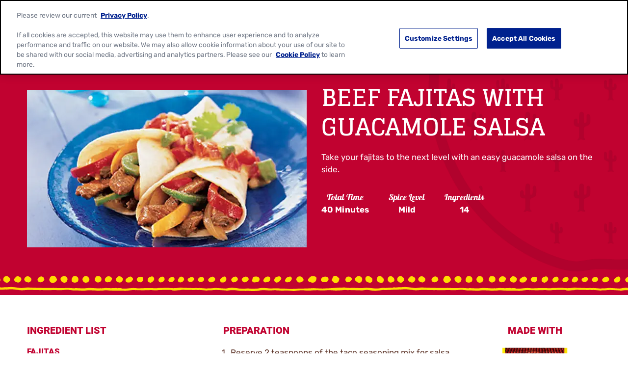

--- FILE ---
content_type: text/html; charset=utf-8
request_url: https://www.oldelpaso.ie/recipes/beef-fajitas-with-guacamole-salsa
body_size: 24484
content:



<!DOCTYPE html>
<!--[if lt IE 7]>      <html class="no-js lt-ie9 lt-ie8 lt-ie7"> <![endif]-->
<!--[if IE 7]>         <html class="no-js lt-ie9 lt-ie8"> <![endif]-->
<!--[if IE 8]>         <html class="no-js lt-ie9"> <![endif]-->
<!--[if gt IE 8]><!-->
<html class="no-js" lang="en" >

<!--<![endif]-->
<head>
<link href="/-/media/feature/gmi/gmi-bootstrap-4/gmi-bootstrap-4/styles/pre-optimized-min.css?rev=1ac9e0438b9d48ae87048a8cacda128f&t=20240411T200103Z&hash=D681D0DDADA6384101EC5FA641CCD89C" rel="stylesheet" /><link href="/-/media/base-themes/main-theme/styles/optimized-min.css?rev=cd480a189d3f485580092dc202bb3947&t=20250729T141042Z&hash=B3A48FDC76925E9E95E5741868650F0B" rel="stylesheet" /><link href="/-/media/base-themes/gmi/global-base/styles/pre-optimized-min.css?rev=3a60b5581c8e4eccb5f3d4d7885ff94a&t=20250722T051326Z&hash=0EF08D3AD0D0796FFDD6A7868C5CBFE9" rel="stylesheet" /><link href="/-/media/base-themes/gmi/brand-base/styles/pre-optimized-min.css?rev=4843018aa8af46529400a9025e518dcd&t=20250722T051221Z&hash=3A7D4E41B10EE1E05A343500AB3ABF45" rel="stylesheet" /><link href="/-/media/themes/gmi/oldelpaso-master/oldelpaso-master/styles/pre-optimized-min.css?rev=240d8884917945e3b1b9e1914e9af314&t=20250722T051350Z&hash=B165BD1736BFC685EA6775429D04D8AD" rel="stylesheet" />    
    




<title>Beef Fajitas with Guac Salsa - Mexican Recipes - Old El Paso</title>







<link href="https://brandsitesplatform-res.cloudinary.com/image/fetch/w_auto:100,c_scale,q_auto:eco,f_auto,fl_lossy,dpr_auto,e_sharpen:85/https://assets.brandplatform.generalmills.com%2F-%2Fmedia%2Fproject%2Fgmi%2Foldelpaso%2Foldelpaso-master%2Ficons%2Fapple-touch-icon.png%3Frev%3Dfed544bc32914afcb4a9725e4726bce7" rel="apple-touch-icon" sizes="180x180" type="image/png" />
<link href="https://brandsitesplatform-res.cloudinary.com/image/fetch/w_auto:100,c_scale,q_auto:eco,f_auto,fl_lossy,dpr_auto,e_sharpen:85/https://assets.brandplatform.generalmills.com%2F-%2Fmedia%2Fproject%2Fgmi%2Foldelpaso%2Foldelpaso-master%2Ficons%2Ffavicon.ico%3Frev%3Def928ca0e41e4ad8a8f5f36f61bdd0e7" rel="shortcut icon" type="image/x-icon" />
<link href="https://brandsitesplatform-res.cloudinary.com/image/fetch/w_auto:100,c_scale,q_auto:eco,f_auto,fl_lossy,dpr_auto,e_sharpen:85/https://assets.brandplatform.generalmills.com%2F-%2Fmedia%2Fproject%2Fgmi%2Foldelpaso%2Foldelpaso-master%2Ficons%2Ffavicon-16x16.png%3Frev%3D6d78adbc629d47378f25451d53033429" rel="icon" sizes="16x16" type="image/png" />
<link href="https://brandsitesplatform-res.cloudinary.com/image/fetch/w_auto:100,c_scale,q_auto:eco,f_auto,fl_lossy,dpr_auto,e_sharpen:85/https://assets.brandplatform.generalmills.com%2F-%2Fmedia%2Fproject%2Fgmi%2Foldelpaso%2Foldelpaso-master%2Ficons%2Ffavicon-32x32.png%3Frev%3D146f701022334a9ba3780b91e62bca41" rel="icon" sizes="32x32" type="image/png" />
<link color="#fce200" href="https://brandsitesplatform-res.cloudinary.com/image/fetch/w_auto:100,c_scale,q_auto:eco,fl_lossy,dpr_auto,e_sharpen:85/https://assets.brandplatform.generalmills.com%2F-%2Fmedia%2Fproject%2Fgmi%2Foldelpaso%2Foldelpaso-master%2Ficons%2Fsafari-pinned-tab.svg%3Frev%3Dd23f44fd843645e2be1473fc62efe9c5" rel="mask-icon" type="image/svg+xml" />
<link href="/-/media/project/gmi/oldelpaso/oldelpaso-master/icons/site.webmanifest?rev=c76dd19beef545f39c01f401446c991d" rel="manifest" />
<meta name="theme-color" content="#fce200" /><meta name="msapplication-TileColor" content="#fce200" /><meta name="msapplication-config" content="/-/media/project/gmi/oldelpaso/oldelpaso-master/icons/manifest/browserconfig.xml?rev=dc2cf8b204b4413ca14137d69216035a" />




<meta property="og:title" content="Beef Fajitas with Guac Salsa - Mexican Recipes - Old El Paso" />
<meta property="og:image" content="https://brandsitesplatform-res.cloudinary.com/image/fetch/w_auto:100,c_scale,q_auto:eco,f_auto,fl_lossy,dpr_auto,e_sharpen:85/https://assets.brandplatform.generalmills.com%2F-%2Fmedia%2Fproject%2Fgmi%2Foldelpaso%2Foldelpaso-ie%2Foepp%2Fie-recipes%2Fbeef-fajitas-with-guacamole-salsa-hero.jpg%3Frev%3D582a3e455f264c8a9fb0fee38d2cdf66" />
<meta property="og:url" content="https://www.oldelpaso.ie/recipes/beef-fajitas-with-guacamole-salsa" />
<meta property="og:description" content="Enjoy delicious Mexican food with this Beef Fajitas with Guacamole Salsa recipe from Old El Paso, next level fajitas with an easy guacamole salsa on the side.
" />
<meta property="og:locale" content="en_US" />









<meta name="twitter:card" content="summary_large_image" />
<meta name="twitter:title" content="Beef Fajitas with Guac Salsa - Mexican Recipes - Old El Paso" />
<meta name="twitter:description" content="Enjoy delicious Mexican food with this Beef Fajitas with Guacamole Salsa recipe from Old El Paso, next level fajitas with an easy guacamole salsa on the side." />
<meta name="twitter:image" content="https://brandsitesplatform-res.cloudinary.com/image/fetch/w_auto:100,c_scale,q_auto:eco,f_auto,fl_lossy,dpr_auto,e_sharpen:85/https://assets.brandplatform.generalmills.com%2F-%2Fmedia%2Fproject%2Fgmi%2Foldelpaso%2Foldelpaso-ie%2Foepp%2Fie-recipes%2Fbeef-fajitas-with-guacamole-salsa-hero.jpg%3Frev%3D582a3e455f264c8a9fb0fee38d2cdf66" />









<meta  name="description" content="Enjoy delicious Mexican food with this Beef Fajitas with Guacamole Salsa recipe from Old El Paso, next level fajitas with an easy guacamole salsa on the side.  " /><meta  name="keywords" content="Adobe Chicken Wraps, Adobe Wraps, Chicken Wraps, Wraps" />




    <meta name="viewport" content="width=device-width, initial-scale=1"/>











<link rel="canonical" href="https://www.oldelpaso.ie/recipes/beef-fajitas-with-guacamole-salsa" />








<script type="application/ld+json">{"recipeCategory":["snacks, sides"],"recipeIngredient":["1 pack (25g) Old El Paso™ Garlic & Paprika Seasoning Mix for Tacos","3 tablespoons lime juice","1 tablespoon honey","500g beef sirloin steak, cut into thin bite-sized strips","1 tablespoon vegetable oil","1 large onion, cut into thin wedges","2 yellow, green and/or red peppers, sliced","8 Old El Paso™ Super Soft Flour Tortillas, heated","1 tomato, seeds remove and diced","1 avocado, peeled, stone removed and diced","2 tablespoons finely chopped red onion","2 teaspoons lime juice","Soured cream","Coriander leaves"],"recipeInstructions":[{"@type":"HowToStep","text":"Reserve 2 teaspoons of the taco seasoning mix for salsa and set aside. Combine the remaining taco seasoning mix, lime juice and honey in a small bowl and mix well. Add in the beef strips and toss to coat. Leave to marinade for 15 minutes at room temperature."},{"@type":"HowToStep","text":"Combine the reserved taco seasoning mix and all remaining salsa ingredients in a medium bowl and mix well. Set aside."},{"@type":"HowToStep","text":"Heat a large non-stick frying pan over a high heat and add in the oil. Add the beef and the marinade and cook, stirring, for 2 minutes. Stir in the onion wedges and cook for 2 minutes. Then add in the pepper and continue to cook for 1-2 minutes or until the vegetables are just tender."},{"@type":"HowToStep","text":"Divide the beef and vegetables down the centre of each warm tortilla and roll up. Serve with the guacamole salsa, soured cream and coriander leaves."}],"totalTime":"PT0H40M","cookTime":"PT0H40M","recipeCuisine":"Mexican","author":{"sameAs":["https://www.facebook.com/oldelpaso","https://www.youtube.com/channel/UCh3FKFDAcuYukQ7w0S21G3Q","https://www.instagram.com/oldelpaso.ireland/","https://twitter.com/oldelpaso"],"logo":{"url":"https://brandsitesplatform-res.cloudinary.com/image/fetch/w_auto:100,c_scale,q_auto:eco,f_auto,fl_lossy,dpr_auto,e_sharpen:85/https://assets.brandplatform.generalmills.com%2F-%2Fmedia%2Fproject%2Fgmi%2Foldelpaso%2Foldelpaso-master%2Fcommon%2Foep-logo_500x304.png%3Frev%3D7ce730f699404c248b654859c913fad3","@context":"http://schema.org","@type":"ImageObject"},"name":"Old El Paso","url":"https://www.oldelpaso.ie/","@context":"http://schema.org","@type":"Organization"},"keywords":"fajitas, beef, guacamole, salsa, soft, easy, tortillas, seasoning mix, lime juice, honey, vegetable oil, onion, peppers, tomato, avocado, sour cream, coriander","@id":"https://www.oldelpaso.ie/recipes/beef-fajitas-with-guacamole-salsa","description":"Take your fajitas to the next level with an easy guacamole salsa on the side.","image":"https://brandsitesplatform-res.cloudinary.com/image/fetch/w_auto:100,c_scale,q_auto:eco,f_auto,fl_lossy,dpr_auto,e_sharpen:85/https://assets.brandplatform.generalmills.com%2F-%2Fmedia%2Fproject%2Fgmi%2Foldelpaso%2Foldelpaso-ie%2Foepp%2Fie-recipes%2Fbeef-fajitas-with-guacamole-salsa-hero.jpg%3Frev%3D582a3e455f264c8a9fb0fee38d2cdf66","name":"Beef Fajitas with Guacamole Salsa ","@context":"https://schema.org/","@type":"Recipe"}</script>






<script type="text/javascript">
    {
        GMI = window.GMI || {};
        GMI.Responsive = GMI.Responsive || {};
        GMI.Responsive.breakpoints = GMI.Responsive.breakpoints || {"CompactPhones":[576,0],"Phones":[768,576],"Tablets":[992,768],"Laptops":[1200,992],"Desktops":[9999,1200]};
    }
</script>

<link rel="preload" as="font" type="font/woff2" href="/-/media/base-themes/gmi/global-base/fonts/fontawesome6/fa-brands-400-woff2.woff2" crossorigin="anonymous"/>
<link rel="preload" as="font" type="font/woff2" href="/-/media/base-themes/gmi/global-base/fonts/fontawesome6/fa-solid-900-woff2.woff2" crossorigin="anonymous"/>
<link rel="preconnect" href="https://brandsitesplatform-res.cloudinary.com"/>
<link rel="preconnect" href="https://static.cloud.coveo.com"/>
<link rel="preconnect" href="https://cdn.cookielaw.org"/>
<link rel="preconnect" href="https://dc.services.visualstudio.com"/>
<link rel="preconnect" href="https://az416426.vo.msecnd.net"/>

<link rel="preload" as="font" type="font/woff2" href="/-/media/themes/gmi/oldelpaso-master/oldelpaso-master/fonts/roboto/roboto-v29-latin-900-woff2.woff2" crossorigin="anonymous"/>
<link rel="preload" as="font" type="font/woff2" href="/-/media/themes/gmi/oldelpaso-master/oldelpaso-master/fonts/rubik/rubik-v18-latin-regular-woff2.woff2" crossorigin="anonymous"/>
<link rel="preload" as="font" type="font/woff2" href="/-/media/themes/gmi/oldelpaso-master/oldelpaso-master/fonts/galada/galada-v12-latin-regular-woff2.woff2" crossorigin="anonymous"/>
<link rel="preload" as="font" type="font/woff2" href="/-/media/themes/gmi/oldelpaso-master/oldelpaso-master/fonts/glegoo/glegoo-v10-latin-700-woff2.woff2" crossorigin="anonymous"/>
<link rel="preload" as="font" type="font/woff2" href="/-/media/themes/gmi/oldelpaso-master/oldelpaso-master/fonts/rubik/rubik-v18-latin-700-woff2.woff2" crossorigin="anonymous"/>
<link rel="preconnect" href="https://www.googletagmanager.com"/>
<link rel="preconnect" href="https://www.google.com"/>
<link rel="preconnect" href="https://www.google-analytics.com"/>
<link rel="preconnect" href="https://www.facebook.com"/>
<link rel="preconnect" href="https://connect.facebook.net"/>


<script type='text/plain' class='optanon-category-C0002' src='https://platform-api.sharethis.com/js/sharethis.js#property=648bf25391ef70001294d264&product=sop' async='async'></script>

    <script type="text/javascript">
        var sdkInstance = "appInsightsSDK"; window[sdkInstance] = "appInsights"; var aiName = window[sdkInstance], aisdk = window[aiName] || function (e) { function n(e) { t[e] = function () { var n = arguments; t.queue.push(function () { t[e].apply(t, n) }) } } var t = { config: e }; t.initialize = !0; var i = document, a = window; setTimeout(function () { var n = i.createElement("script"); n.src = e.url || "https://az416426.vo.msecnd.net/scripts/b/ai.2.min.js", i.getElementsByTagName("script")[0].parentNode.appendChild(n) }); try { t.cookie = i.cookie } catch (e) { } t.queue = [], t.version = 2; for (var r = ["Event", "PageView", "Exception", "Trace", "DependencyData", "Metric", "PageViewPerformance"]; r.length;)n("track" + r.pop()); n("startTrackPage"), n("stopTrackPage"); var s = "Track" + r[0]; if (n("start" + s), n("stop" + s), n("addTelemetryInitializer"), n("setAuthenticatedUserContext"), n("clearAuthenticatedUserContext"), n("flush"), t.SeverityLevel = { Verbose: 0, Information: 1, Warning: 2, Error: 3, Critical: 4 }, !(!0 === e.disableExceptionTracking || e.extensionConfig && e.extensionConfig.ApplicationInsightsAnalytics && !0 === e.extensionConfig.ApplicationInsightsAnalytics.disableExceptionTracking)) { n("_" + (r = "onerror")); var o = a[r]; a[r] = function (e, n, i, a, s) { var c = o && o(e, n, i, a, s); return !0 !== c && t["_" + r]({ message: e, url: n, lineNumber: i, columnNumber: a, error: s }), c }, e.autoExceptionInstrumented = !0 } return t }(
            {
                instrumentationKey: 'c8e30483-81c6-4da9-aa0c-588c45d280c5'
            }); window[aiName] = aisdk, aisdk.queue && 0 === aisdk.queue.length && aisdk.trackPageView({});
    </script>





        <script type="text/javascript">
			{
				GMI = window.GMI || {};
				GMI.CookieConsent = GMI.CookieConsent || {};
				GMI.CookieConsent.messages = GMI.CookieConsent.messages || {};
				GMI.CookieConsent.messages = {
					"denied": "Video Player not available due to Privacy Settings"
				};
			}
        </script>
        <script type="text/javascript">
            function AnyConsentCategoryDenied(privacyTypes) {

                var flag;
                var cookieValue = GetConsentCookieValue();

                if (cookieValue) {
                    var groupsRawValue = getParameterByName('groups', cookieValue);

                    if (groupsRawValue) {
                        var groups = groupsRawValue.split(',');

                        var categoryMap = [];
                        categoryMap['strictlyNecessary'] = 'C0001';
                        categoryMap['analytics'] = 'C0002';
                        categoryMap['functional'] = 'C0003';
                        categoryMap['targeting'] = 'C0004';

                        privacyTypes.forEach(function (privacyType) {
                            groups.forEach(function (group) {
                                if (group.indexOf(categoryMap[privacyType]) !== -1 && group.indexOf(':0') !== -1) {
                                    flag = true;
                                }
                            });
                        });
                    }
                }
                return flag;
            }

            function getParameterByName(name, rawString) {
                name = name.replace(/[\[\]]/g, '\\$&');
                var regex = new RegExp('[?&]' + name + '(=([^&#]*)|&|#|$)'),
                    results = regex.exec(rawString);
                if (!results) return null;
                if (!results[2]) return '';
                return decodeURIComponent(results[2].replace(/\+/g, ' '));
            }

            function GetConsentCookieValue() {
                var value = '; ' + document.cookie;
                var parts = value.split('; OptanonConsent=');
                return parts.pop().split(';').shift();
            }

            function getCookie(name) {
                var value = "; " + document.cookie;
                var parts = value.split("; " + name + "=");
                if (parts.length == 2) return parts.pop().split(";").shift();
            }
        </script>
        <script src="https://cdn.cookielaw.org/scripttemplates/otSDKStub.js" type="text/javascript" charset="UTF-8" data-domain-script="54969685-7e99-435f-bfd9-8a26c41f8fd5" data-document-language="true"></script>
        <script type="text/javascript">
            function initComponents() {
                // Check OneTrust Cookie Consent value. If any exceptions, don't load content for any components
                var notConsented = !OnetrustActiveGroups.includes("C0002");//Analytics

                var wrappers = document.querySelectorAll(".video-wrapper, .component.sharethis, .product-intro .buynow-product-button");

                for (var i = 0; i < wrappers.length; i++) {
                    if (notConsented) {
                        //if not consented
                        //Remove data attribute so video is not initialized by component-video script (specific to video component)
                        wrappers[i].removeAttribute("data-video-src");
                        wrappers[i].removeAttribute("style");
                        //Add warning message to consent for cookie first and remove component
                        wrappers[i].innerHTML = '<div class="nocookieconsent-messaging">' + window.GMI.CookieConsent.messages.denied + '</div>'
                    }
                }
            }
                        
            function cleanupCookieSettingsLinks() {
                //remove href from any cookie settings anchor tags
                var cookieLinks = document.querySelectorAll(".optanon-show-settings");
                for (var i = 0; i < cookieLinks.length; i++) {
                    cookieLinks[i].removeAttribute("href");
                    //add role button
                    cookieLinks[i].setAttribute("role", "button");
                    cookieLinks[i].setAttribute("tabindex", "0");
                }
            }
            window.addEventListener('DOMContentLoaded', cleanupCookieSettingsLinks);

            function renderMikMakButton() {
                if (GMI.BuyNow.settings?.vendor?.product == "MikMak") {
                    var consented = OnetrustActiveGroups.includes("C0003");//Functional
                    if (consented) {
                        document.querySelectorAll(".item").forEach(function (el) {
                            var div = document.createElement("div");
                            div.className = "mikmak-made-with-button";

                            div.innerHTML = "<a target='_blank' href='" + el.querySelector("a").href + "' class='made-with-link'>Buy Now</a>";
                            el.appendChild(div);
                        });
                    }
                }
            }

            function renderMikMakWidget() {
                if (GMI.BuyNow.settings?.vendor?.product == "MikMak") {
                    var notConsented = !OnetrustActiveGroups.includes("C0003");//Functional
                    if (notConsented) {
                        document.querySelectorAll("#mikmak-widget").forEach(function (el) {
                            var div = document.createElement("div");
                            div.className = "nocookieconsent-messaging";

                            div.innerHTML = "'" + window.GMI.CookieConsent.messages.denied + "'";
                            el.removeAttribute("data-eans");
                            el.removeAttribute("id");
                            el.appendChild(div);
                        });
                    }
                }
            }

            function OptanonWrapper() {
                var OABCcookieName = "OptanonAlertBoxClosed";
                var bannerAcceptBtn = document.getElementById("onetrust-accept-btn-handler");
                var pcAllowAllBtn = document.getElementById("accept-recommended-btn-handler");
                var pcSaveBtn = document.getElementsByClassName("save-preference-btn-handler onetrust-close-btn-handler")[0];
                var OABCcookie = getCookie(OABCcookieName);

                function reloadWithDelay() {
                    setTimeout(function () {
                        window.location.reload();
                    }, 100);
                }

                function addClickListener(button, message) {
                    if (button) {
                        button.addEventListener('click', function () {
                            
                            reloadWithDelay();
                        });
                    }
                }

                if (!OABCcookie) {
                    addClickListener(bannerAcceptBtn, "Allowed all via Banner");
                }
                addClickListener(pcAllowAllBtn, "Allowed all via Preference Center");
                addClickListener(pcSaveBtn, "Set custom settings via Preference Center");

                initComponents();
                renderMikMakButton();
                renderMikMakWidget();
            }
        </script>

<!-- GMI.BuyNow Recipe Info -->
<script type="text/javascript">
    var GMI = window.GMI || {};
    GMI.BuyNow = GMI.BuyNow || {};
    GMI.BuyNow.recipe = {
        "hidden": false,
        "url": window.location.href//.replace('oldelpaso-us.dev.local', 'www.oldelpaso.com')
    };
</script>








<!-- Google Tag Manager -->
<script>(function(w,d,s,l,i){w[l]=w[l]||[];w[l].push({'gtm.start':
new Date().getTime(),event:'gtm.js'});var f=d.getElementsByTagName(s)[0],
j=d.createElement(s),dl=l!='dataLayer'?'&l='+l:'';j.async=true;j.src=
'https://www.googletagmanager.com/gtm.js?id='+i+dl;f.parentNode.insertBefore(j,f);
})(window,document,'script','dataLayer','GTM-PH53MMG');</script>
<!-- End Google Tag Manager -->    <!-- GMI.SearchSettings - Boosting settings -->
    <script type="text/javascript">
        var GMI = window.GMI || {};
        GMI.SearchSettings = GMI.SearchSettings || {};
        GMI.SearchSettings.boosting = {
                enableBoosting: true
        };
    </script>





    
</head>
<body class="default-device bodyclass">
    

<div class="component coveo-pageviewanalytics">



        <script>
            // Code snippet to load and log page view analytics.
            // Imported from https://github.com/coveo/coveo.analytics.js
            (function (c, o, v, e, O, u, a) {
                a = 'coveoua'; c[a] = c[a] || function () { (c[a].q = c[a].q || []).push(arguments) };
                c[a].t = Date.now(); u = o.createElement(v); u.async = 1; u.src = e;
                O = o.getElementsByTagName(v)[0]; O.parentNode.insertBefore(u, O)
            })(window, document, 'script', 'https://static.cloud.coveo.com/coveo.analytics.js/2/coveoua.js');

            document.addEventListener("CoveoSearchEndpointInitialized", function () {
                var accessToken = Coveo && Coveo.SearchEndpoint && Coveo.SearchEndpoint.defaultEndpoint && Coveo.SearchEndpoint.defaultEndpoint.accessToken
                    ? Coveo.SearchEndpoint.defaultEndpoint.accessToken.token
                    : "";

                var customMetadata = {"contentIdKey" : "permanentid" , "contentType" : "OEP-IE-Recipe" , "contentLanguage" : "en" , "contentIdValue" : "3CD3782FAFEA4B14A9EF72A9D788A55C" , "anonymous" : true};

                if (typeof (CoveoForSitecoreUserContext) !== "undefined") {
                    var currentContext = CoveoForSitecoreUserContext.handler.getContext();
                    Object.keys(currentContext).forEach(function(key) {
                        customMetadata["c_context_" + key] = currentContext[key];
                    });
                }

                coveoua('onLoad', function() {
                    Object.defineProperty(coveoanalytics.CoveoAnalyticsClient.prototype, 'baseUrl', { get() { return "/coveo/rest/ua" + "/v15" }});
                    coveoua('init', accessToken);
                    coveoua('send', 'view', customMetadata);
                });
            });

        </script>

</div>

<link href="/Coveo/Hive/css/CoveoFullSearch.min.css" rel="preload" as="style" onload="this.onload=null;this.rel='stylesheet'" />
<link href="/Coveo/Hive/css/CoveoForSitecore.css" rel="preload" as="style" onload="this.onload=null;this.rel='stylesheet'" />
<script defer class="coveo-script" type="text/javascript" src='/Coveo/Hive/js/CoveoJsSearch.Lazy.min.js'></script>
<script defer class="coveo-for-sitecore-script" type="text/javascript" src='/Coveo/Hive/js/CoveoForSitecore.Lazy.min.js'></script>
<script defer type="text/javascript" src="/Coveo/Hive/js/cultures/en.js"></script>

<div>


    
    
        <!-- Resources -->
        <div id="coveo-default-resources"
             class="CoveoForSitecoreContext"
               data-sc-should-have-analytics-component='true'
  data-sc-analytics-enabled='true'
  data-sc-current-language='en'
  data-prebind-sc-language-field-name='fieldTranslator'
  data-sc-language-field-name='_language'
  data-sc-labels='{&quot;Created&quot; : &quot;Created&quot; , &quot;Created By&quot; : &quot;Created by&quot; , &quot;Creation Time&quot; : &quot;Creation time.&quot; , &quot;Language&quot; : &quot;Language&quot; , &quot;Last Time Modified&quot; : &quot;Last time modified.&quot; , &quot;Template&quot; : &quot;Template&quot; , &quot;Uniform resource identifier&quot; : &quot;URI&quot; , &quot;Updated By&quot; : &quot;Updated by&quot; , &quot;If the problem persists contact the administrator.&quot; : &quot;If the problem persists contact the administrator.&quot; , &quot;Search is currently unavailable&quot; : &quot;Oops! Something went wrong on the server.&quot; , &quot;Descending&quot; : &quot;Descending&quot; , &quot;Ascending&quot; : &quot;Ascending&quot;}'
  data-sc-maximum-age='900000'
  data-sc-page-name='beef-fajitas-with-guacamole-salsa'
  data-sc-page-name-full-path='/sitecore/content/GMI/oldelpaso/oldelpaso-ie/Home/recipes/beef-fajitas-with-guacamole-salsa'
  data-sc-index-source-name='Coveo_web_index - gm-ngp-production'
  data-sc-is-in-experience-editor='false'
  data-sc-is-user-anonymous='true'
  data-sc-item-uri='sitecore://web/{3CD3782F-AFEA-4B14-A9EF-72A9D788A55C}?lang=en&amp;ver=1'
  data-sc-item-id='3cd3782f-afea-4b14-a9ef-72a9d788a55c'
  data-prebind-sc-latest-version-field-name='fieldTranslator'
  data-sc-latest-version-field-name='_latestversion'
  data-sc-rest-endpoint-uri='/coveo/rest'
  data-sc-analytics-endpoint-uri='/coveo/rest/ua'
  data-sc-site-name='oldelpaso-ie'
  data-sc-field-prefix='f'
  data-sc-field-suffix='9576'
  data-sc-prefer-source-specific-fields='false'
  data-sc-external-fields='[{&quot;fieldName&quot;:&quot;permanentid&quot;,&quot;shouldEscape&quot;:false}]'
  data-sc-source-specific-fields='[{&quot;fieldName&quot;:&quot;attachmentparentid&quot;},{&quot;fieldName&quot;:&quot;author&quot;},{&quot;fieldName&quot;:&quot;clickableuri&quot;},{&quot;fieldName&quot;:&quot;collection&quot;},{&quot;fieldName&quot;:&quot;concepts&quot;},{&quot;fieldName&quot;:&quot;date&quot;},{&quot;fieldName&quot;:&quot;filetype&quot;},{&quot;fieldName&quot;:&quot;indexeddate&quot;},{&quot;fieldName&quot;:&quot;isattachment&quot;},{&quot;fieldName&quot;:&quot;language&quot;},{&quot;fieldName&quot;:&quot;printableuri&quot;},{&quot;fieldName&quot;:&quot;rowid&quot;},{&quot;fieldName&quot;:&quot;size&quot;},{&quot;fieldName&quot;:&quot;source&quot;},{&quot;fieldName&quot;:&quot;topparent&quot;},{&quot;fieldName&quot;:&quot;topparentid&quot;},{&quot;fieldName&quot;:&quot;transactionid&quot;},{&quot;fieldName&quot;:&quot;uri&quot;},{&quot;fieldName&quot;:&quot;urihash&quot;}]'
>
        </div>
        <script type="text/javascript">
            window.addEventListener('DOMContentLoaded', function () {
                var endpointConfiguration = {
                    itemUri: "sitecore://web/{3CD3782F-AFEA-4B14-A9EF-72A9D788A55C}?lang=en&amp;ver=1",
                    siteName: "oldelpaso-ie",
                    restEndpointUri: "/coveo/rest"
                };

                if (typeof (CoveoForSitecore) !== "undefined") {
                    CoveoForSitecore.SearchEndpoint.configureSitecoreEndpoint(endpointConfiguration);
                    CoveoForSitecore.version = "5.0.1227.1";

                    var context = document.getElementById("coveo-default-resources");

                    if (!!context) {
                        CoveoForSitecore.Context.configureContext(context);
                    }
                }
            });
        </script>
</div>





    <a  class="skip-link" href="#content">Skip to main content</a>










<!-- Google Tag Manager (noscript) -->
<noscript><iframe src="https://www.googletagmanager.com/ns.html?id=GTM-PH53MMG"
height="0" width="0" style="display:none;visibility:hidden"></iframe></noscript>
<!-- End Google Tag Manager (noscript) -->
    
    
<!-- #wrapper -->
<div id="wrapper">
    <!-- #header -->
    <header>
        <div id="header" class="container-full">
            




<div class="component container container-fluid"  >
    <div class="component-content row" >
    </div>
</div>




<div class="component container header-language"  >
    <div class="component-content row" >



<div class="component language-switcher empty col-12">

</div>
    </div>
</div>




<div class="component background-image-container background-header">
    <div class="background-image"  style="background-image: url('https://brandsitesplatform-res.cloudinary.com/image/fetch/w_auto:100,c_scale,q_auto:eco,f_auto,fl_lossy,dpr_auto,e_sharpen:85/https://assets.brandplatform.generalmills.com%2F-%2Fmedia%2Fproject%2Fgmi%2Foldelpaso%2Foldelpaso-master%2Fredesign%2Foepbrandguidev1feb21texturesadobe2x.png%3Frev%3D93a2a26b24174cebb3c13b91b041fb17'); background-color: transparent; background-position: bottom center; background-repeat: repeat-x; background-size: auto 100%;">
        <div class="component-content row">

<div class="meganavigation component desktop mobile">
	<div class="component-content">
		<div class="container">
			<div class="component-content row">				
					<div class="logo">
						<a href="/"><!--TODO: update the href to point to site home: just the "/" takes to the instance not site home-->
							<img srcset="https://brandsitesplatform-res.cloudinary.com/image/fetch/w_860,c_scale,q_auto:eco,f_auto,fl_lossy,dpr_1.0,e_sharpen:85/https://assets.brandplatform.generalmills.com%2F-%2Fmedia%2Fproject%2Fgmi%2Foldelpaso%2Foldelpaso-master%2Fcommon%2Foep-logo_500x304.png%3Fw%3D500%26rev%3D7ce730f699404c248b654859c913fad3 860w, https://brandsitesplatform-res.cloudinary.com/image/fetch/w_645,c_scale,q_auto:eco,f_auto,fl_lossy,dpr_1.0,e_sharpen:85/https://assets.brandplatform.generalmills.com%2F-%2Fmedia%2Fproject%2Fgmi%2Foldelpaso%2Foldelpaso-master%2Fcommon%2Foep-logo_500x304.png%3Fw%3D500%26rev%3D7ce730f699404c248b654859c913fad3 645w, https://brandsitesplatform-res.cloudinary.com/image/fetch/w_430,c_scale,q_auto:eco,f_auto,fl_lossy,dpr_1.0,e_sharpen:85/https://assets.brandplatform.generalmills.com%2F-%2Fmedia%2Fproject%2Fgmi%2Foldelpaso%2Foldelpaso-master%2Fcommon%2Foep-logo_500x304.png%3Fw%3D500%26rev%3D7ce730f699404c248b654859c913fad3 430w, https://brandsitesplatform-res.cloudinary.com/image/fetch/w_215,c_scale,q_auto:eco,f_auto,fl_lossy,dpr_1.0,e_sharpen:85/https://assets.brandplatform.generalmills.com%2F-%2Fmedia%2Fproject%2Fgmi%2Foldelpaso%2Foldelpaso-master%2Fcommon%2Foep-logo_500x304.png%3Fw%3D500%26rev%3D7ce730f699404c248b654859c913fad3 215w, https://brandsitesplatform-res.cloudinary.com/image/fetch/w_140,c_scale,q_auto:eco,f_auto,fl_lossy,dpr_1.0,e_sharpen:85/https://assets.brandplatform.generalmills.com%2F-%2Fmedia%2Fproject%2Fgmi%2Foldelpaso%2Foldelpaso-master%2Fcommon%2Foep-logo_500x304.png%3Fw%3D500%26rev%3D7ce730f699404c248b654859c913fad3 140w" sizes="(min-width: 1200px) 215px, 140px" src="https://brandsitesplatform-res.cloudinary.com/image/fetch/w_860,c_scale,q_auto:eco,f_auto,fl_lossy,dpr_1.0,e_sharpen:85/https://assets.brandplatform.generalmills.com%2F-%2Fmedia%2Fproject%2Fgmi%2Foldelpaso%2Foldelpaso-master%2Fcommon%2Foep-logo_500x304.png%3Fw%3D500%26rev%3D7ce730f699404c248b654859c913fad3 860w" alt="Old El Paso - Established 1939" class="cld-srcset " fetchpriority="high" data-loading="lazy">
                        </a>
					</div>
				<div class="sxaToogleNav">
					<button id="menubutton" class="sxaToogleNavBtn" aria-label="toggle navigation menu" aria-haspopup="true" tabindex="0"></button>
				</div>


				<nav aria-label='Header Navigation' role="none">

						<ul>						
							<!--rel-level1: top level items-->
							<li class="rel-level1 submenu-single-list ">

									<!--output clickable button-->
									<div class="navigation-title">										
										<button>Products</button>
									</div>
										<!--Output list of Column Panels - one <li> per panel-->
										<div class="megamenu">
											<div class="container-inner">
												<ul class="row">
													<li class="navigation-title-back-container">
														<button class="navigation-title-back">Products</button>
													</li>
														<li class="rel-level2 col-3 ">
															<!--output contents of panel column (featured content or Link Lists)-->

    <!--Link List-->
    <ul class="navigation-list">
        <li class="rel-level3">
                    <button class="navigation-list-title" tabindex="-1">Category</button>
            <ul>
                <li class="navigation-list-title-back-container">
                    <button class="navigation-list-title-back">Category</button>
                </li>
                        <li>
                            <div class="navigation-title">
                                <a href="/products/meal-kits" title="Meal Kits">Meal Kits</a>
                            </div>
                        </li>
                        <li>
                            <div class="navigation-title">
                                <a href="/products/gluten-free" title="Gluten Free">Gluten Free</a>
                            </div>
                        </li>
                        <li>
                            <div class="navigation-title">
                                <a href="/products/other-accompaniments" title="Other Accompaniments">Other Accompaniments</a>
                            </div>
                        </li>
                        <li>
                            <div class="navigation-title">
                                <a href="/products/salsa-topping-sauces" title="Salsas &amp; Topping Sauces">Salsas &amp; Topping Sauces</a>
                            </div>
                        </li>
                        <li>
                            <div class="navigation-title">
                                <a href="/products/tortilla-chips" title="Tortilla Chips">Tortilla Chips</a>
                            </div>
                        </li>
                        <li>
                            <div class="navigation-title">
                                <a href="/products/tortillas" title="Tortillas">Tortillas</a>
                            </div>
                        </li>
                        <li>
                            <div class="navigation-title">
                                <a href="/products/taco-shells" title="Taco Shells">Taco Shells</a>
                            </div>
                        </li>
                        <li>
                            <div class="navigation-title">
                                <a href="/products/stand-n-stuff-kits" title="Stand &#39;N&#39; Stuff™">Stand &#39;N&#39; Stuff™</a>
                            </div>
                        </li>
                        <li>
                            <div class="navigation-title">
                                <a href="/products/seasoning-mixes" title="Seasoning Mixes">Seasoning Mixes</a>
                            </div>
                        </li>
                        <li>
                            <div class="navigation-title">
                                <a href="/products/cooking-sauces" title="Cooking Sauces">Cooking Sauces</a>
                            </div>
                        </li>
            </ul>
        </li>
    </ul>
														</li>
														<li class="rel-level2 col-3 divider-right">
															<!--output contents of panel column (featured content or Link Lists)-->

    <!--Link List-->
    <ul class="navigation-list">
        <li class="rel-level3">
                    <button class="navigation-list-title" tabindex="-1">Dish</button>
            <ul>
                <li class="navigation-list-title-back-container">
                    <button class="navigation-list-title-back">Dish</button>
                </li>
                        <li>
                            <div class="navigation-title">
                                <a href="/products/burrito" title="Burritos">Burritos</a>
                            </div>
                        </li>
                        <li>
                            <div class="navigation-title">
                                <a href="/products/enchilada" title="Enchiladas">Enchiladas</a>
                            </div>
                        </li>
                        <li>
                            <div class="navigation-title">
                                <a href="/products/fajita" title="Fajitas">Fajitas</a>
                            </div>
                        </li>
                        <li>
                            <div class="navigation-title">
                                <a href="/products/nachos" title="Nachos">Nachos</a>
                            </div>
                        </li>
                        <li>
                            <div class="navigation-title">
                                <a href="/products/quesadilla" title="Quesadillas">Quesadillas</a>
                            </div>
                        </li>
                        <li>
                            <div class="navigation-title">
                                <a href="/products/rice-meals" title="Rice Meals">Rice Meals</a>
                            </div>
                        </li>
                        <li>
                            <div class="navigation-title">
                                <a href="/products/taco" title="Tacos">Tacos</a>
                            </div>
                        </li>
                        <li>
                            <div class="navigation-title">
                                <a href="/products/tortilla-pocket-product" title="Tortilla Pockets">Tortilla Pockets</a>
                            </div>
                        </li>
            </ul>
        </li>
    </ul>
														</li>
														<li class="rel-level2 col-3 ">
															<!--output contents of panel column (featured content or Link Lists)-->

    <!--Featured Content-->
    <div class="featured-content ">
            <div class="featured-title">
                Featured
            </div>

		<div class="featured-item">
				<div class="featured-image">
					<img data-src="https://brandsitesplatform-res.cloudinary.com/image/fetch/w_auto:100,c_scale,q_auto:eco,f_auto,fl_lossy,dpr_auto,e_sharpen:85/https://assets.brandplatform.generalmills.com%2F-%2Fmedia%2Fproject%2Fgmi%2Foldelpaso%2Foldelpaso-ie%2Foepp%2Fie-products%2Fnew-packshots%2Ffeatured-kit-tortilla-pockets.png%3Fw%3D200%26rev%3D724455fee38b46dd84baeeb7d408f820" src="[data-uri]" alt="" class="cld-responsive " data-loading="lazy">
				</div>


				<div class="featured-button">
					<a href="/products/kit-tortilla-pocket" title="Taco Seasoning Mix, Original">Old El Paso Tortilla Pockets™ Kit</a>
				</div>
		</div>
    </div>
														</li>
														<li class="rel-level2 col-3 ">
															<!--output contents of panel column (featured content or Link Lists)-->

    <!--Featured Content-->
    <div class="featured-content no-title">

		<div class="featured-item">
				<div class="featured-image">
					<img data-src="https://brandsitesplatform-res.cloudinary.com/image/fetch/w_auto:100,c_scale,q_auto:eco,f_auto,fl_lossy,dpr_auto,e_sharpen:85/https://assets.brandplatform.generalmills.com%2F-%2Fmedia%2Fproject%2Fgmi%2Foldelpaso%2Foldelpaso-ie%2Foepp%2Fie-products%2Fnew-packshots%2Ffeatured-tortilla-pockets-hero.png%3Fw%3D200%26rev%3D7754b2fdd2424fca8dabdbf751e3cb41" src="[data-uri]" alt="" class="cld-responsive " data-loading="lazy">
				</div>


				<div class="featured-button">
					<a href="/products/tortilla-pockets" title="Soft Tortilla Bowl - Flour">Old El Paso Tortilla Pockets™</a>
				</div>
		</div>
    </div>
														</li>
												</ul>
											</div>
										</div>
										<!--End Panel Columns-->
							</li><!--End Mega Nav Item-->
							<!--rel-level1: top level items-->
							<li class="rel-level1  ">

									<!--output clickable button-->
									<div class="navigation-title">										
										<button>Recipes</button>
									</div>
										<!--Output list of Column Panels - one <li> per panel-->
										<div class="megamenu">
											<div class="container-inner">
												<ul class="row">
													<li class="navigation-title-back-container">
														<button class="navigation-title-back">Recipes</button>
													</li>
														<li class="rel-level2 col-3 ">
															<!--output contents of panel column (featured content or Link Lists)-->

    <!--Link List-->
    <ul class="navigation-list">
        <li class="rel-level3">
                    <button class="navigation-list-title" tabindex="-1">Course</button>
            <ul>
                <li class="navigation-list-title-back-container">
                    <button class="navigation-list-title-back">Course</button>
                </li>
                        <li>
                            <div class="navigation-title">
                                <a href="/recipes/breakfast" title="Breakfast">Breakfast</a>
                            </div>
                        </li>
                        <li>
                            <div class="navigation-title">
                                <a href="/recipes/lunch-and-dinner" title="Lunch &amp; Dinner">Lunch &amp; Dinner</a>
                            </div>
                        </li>
                        <li>
                            <div class="navigation-title">
                                <a href="/recipes/dessert" title="Dessert">Dessert</a>
                            </div>
                        </li>
                        <li>
                            <div class="navigation-title">
                                <a href="/recipes/snacks-sides" title="Snacks &amp; Sides">Snacks &amp; Sides</a>
                            </div>
                        </li>
                        <li>
                            <div class="navigation-title">
                                <a href="/recipes/drinks" title="Drinks">Drinks</a>
                            </div>
                        </li>
                        <li>
                            <div class="navigation-title">
                                <a href="/recipes/gluten-free" title="Gluten Free">Gluten Free</a>
                            </div>
                        </li>
            </ul>
        </li>
    </ul>
														</li>
														<li class="rel-level2 col-3 ">
															<!--output contents of panel column (featured content or Link Lists)-->

    <!--Link List-->
    <ul class="navigation-list">
        <li class="rel-level3">
                    <button class="navigation-list-title" tabindex="-1">Dish</button>
            <ul>
                <li class="navigation-list-title-back-container">
                    <button class="navigation-list-title-back">Dish</button>
                </li>
                        <li>
                            <div class="navigation-title">
                                <a href="/recipes/tortilla-pocket-recipes" title="Pockets">Pockets</a>
                            </div>
                        </li>
                        <li>
                            <div class="navigation-title">
                                <a href="/recipes/fajitas" title="Fajitas">Fajitas</a>
                            </div>
                        </li>
                        <li>
                            <div class="navigation-title">
                                <a href="/recipes/nachos" title="Nachos">Nachos</a>
                            </div>
                        </li>
                        <li>
                            <div class="navigation-title">
                                <a href="/recipes/quesadillas" title="Quesadillas">Quesadillas</a>
                            </div>
                        </li>
                        <li>
                            <div class="navigation-title">
                                <a href="/recipes/rice-meals" title="Rice Meals">Rice Meals</a>
                            </div>
                        </li>
                        <li>
                            <div class="navigation-title">
                                <a href="/recipes/salads" title="Salads">Salads</a>
                            </div>
                        </li>
                        <li>
                            <div class="navigation-title">
                                <a href="/recipes/stand-n-stuff" title="Stand &#39;N&#39; Stuff™">Stand &#39;N&#39; Stuff™</a>
                            </div>
                        </li>
                        <li>
                            <div class="navigation-title">
                                <a href="/recipes/enchiladas" title="Enchiladas">Enchiladas</a>
                            </div>
                        </li>
                        <li>
                            <div class="navigation-title">
                                <a href="/recipes/tacos" title="Tacos">Tacos</a>
                            </div>
                        </li>
                        <li>
                            <div class="navigation-title">
                                <a href="/recipes/burritos" title="Burritos">Burritos</a>
                            </div>
                        </li>
            </ul>
        </li>
    </ul>
														</li>
														<li class="rel-level2 col-3 ">
															<!--output contents of panel column (featured content or Link Lists)-->

    <!--Link List-->
    <ul class="navigation-list">
        <li class="rel-level3">
                    <button class="navigation-list-title" tabindex="-1">Main Ingredient</button>
            <ul>
                <li class="navigation-list-title-back-container">
                    <button class="navigation-list-title-back">Main Ingredient</button>
                </li>
                        <li>
                            <div class="navigation-title">
                                <a href="/recipes/beef" title="Beef &amp; Mince">Beef &amp; Mince</a>
                            </div>
                        </li>
                        <li>
                            <div class="navigation-title">
                                <a href="/recipes/chicken" title="Chicken">Chicken</a>
                            </div>
                        </li>
                        <li>
                            <div class="navigation-title">
                                <a href="/recipes/fish" title="Fish &amp; Seafood">Fish &amp; Seafood</a>
                            </div>
                        </li>
                        <li>
                            <div class="navigation-title">
                                <a href="/recipes/lamb" title="Lamb">Lamb</a>
                            </div>
                        </li>
                        <li>
                            <div class="navigation-title">
                                <a href="/recipes/pork" title="Pork">Pork</a>
                            </div>
                        </li>
                        <li>
                            <div class="navigation-title">
                                <a href="/recipes/vegan" title="Vegan">Vegan</a>
                            </div>
                        </li>
                        <li>
                            <div class="navigation-title">
                                <a href="/recipes/vegetarian" title="Vegetarian">Vegetarian</a>
                            </div>
                        </li>
            </ul>
        </li>
    </ul>
														</li>
														<li class="rel-level2 col-3 divider-left">
															<!--output contents of panel column (featured content or Link Lists)-->

    <!--Featured Content-->
    <div class="featured-content ">
            <div class="featured-title">
                Featured
            </div>

		<div class="featured-item">
				<div class="featured-image">
					<img data-src="https://brandsitesplatform-res.cloudinary.com/image/fetch/w_auto:100,c_scale,q_auto:eco,f_auto,fl_lossy,dpr_auto,e_sharpen:85/https://assets.brandplatform.generalmills.com%2F-%2Fmedia%2Fproject%2Fgmi%2Foldelpaso%2Foldelpaso-ie%2Foepp%2Fie-recipes%2Floaded-beef-stand-n-stuff-tacos-featured.png%3Fw%3D200%26rev%3D3c68c320e15c45169c0e09c5b5b3f084" src="[data-uri]" alt="" class="cld-responsive " data-loading="lazy">
				</div>


				<div class="featured-button">
					<a href="/recipes/loaded-beef-stand-n-stuff-tacos" title="Beef Tacos with Mango Salsa">Loaded Beef Stand &#39;N&#39; Stuff™ Tacos</a>
				</div>
		</div>
    </div>
														</li>
												</ul>
											</div>
										</div>
										<!--End Panel Columns-->
							</li><!--End Mega Nav Item-->
							<!--rel-level1: top level items-->
							<li class="rel-level1  ">

									<!--output clickable link-->
									<div class="navigation-title">
										<a  href="/articles">DISCOVER MORE</a>
									</div>
							</li><!--End Mega Nav Item-->
							<!--rel-level1: top level items-->
							<li class="rel-level1  ">

									<!--output clickable link-->
									<div class="navigation-title">
										<a  href="/articles/doing-good">DOING GOOD</a>
									</div>
							</li><!--End Mega Nav Item-->
							<!--rel-level1: top level items-->
							<li class="rel-level1  ">

									<!--output clickable link-->
									<div class="navigation-title">
										<a  href="/shop-now">SHOP NOW</a>
									</div>
							</li><!--End Mega Nav Item-->
													<li class="rel-level1 search">
								<div class="navigation-title">
									<button>
										<span class="sr-only" aria-hidden="false">Search</span>
										<i class="fa-magnifying-glass fa-solid" aria-hidden="true"></i>
									</button>
								</div>
								<div class="megamenu">
									<div class="container-inner">
										<div class="searchbox">
											<div class="component coveo-globalsearchbox">





<script>
    document.addEventListener("CoveoSearchEndpointInitialized", function() {
        var searchboxElement = document.getElementById("global-searchbox");
        searchboxElement.addEventListener("CoveoComponentInitialized", function() {
            CoveoForSitecore.initSearchboxIfStandalone(searchboxElement, "/search");
        });
    })
</script>    <div id="global-searchbox_container" class="coveo-for-sitecore-search-box-container"
                     data-prebind-maximum-age='currentMaximumAge'
>
        <div id="global-searchbox"
             class="CoveoSearchbox"
                             data-enable-omnibox='true'
                 data-prebind-maximum-age='currentMaximumAge'
                 data-placeholder='Search for recipes, products, etc...'
                 data-clear-filters-on-new-query='false'
>
            
            
<script type="text/javascript">
    document.addEventListener("CoveoSearchEndpointInitialized", function() {
        var componentId = "global-searchbox";
        var componentElement = document.getElementById(componentId);

        function showError(error) {
                console.error(error);
        }

        function areCoveoResourcesIncluded() {
            return typeof (Coveo) !== "undefined";
        }

        if (areCoveoResourcesIncluded()) {
            var event = document.createEvent("CustomEvent");
            event.initEvent("CoveoComponentInitialized", false, true);
            
            setTimeout(function() {
                componentElement.dispatchEvent(event);
            }, 0);
        } else {
            componentElement.classList.add("invalid");
            showError("The Coveo Resources component must be included in this page.");
        }
    });
</script>
            <div class="CoveoForSitecoreBindWithUserContext"></div>
            <div class="CoveoForSitecoreExpressions"></div>
            <div class="CoveoForSitecoreConfigureSearchHub" data-sc-search-hub="OldElPaso-US"></div>
        </div>
        
    </div>
</div>
										</div>
									</div>
								</div>							
							</li>
					</ul><!--End Mega Nav-->
				</nav>
			</div>
		</div>

	</div>
</div>
        </div>
    </div>
</div>


<!-- Conditional Placeholder -->
<div class="component conditional-placeholder">
    <div class="component-content">
    </div>
</div>

        </div>
    </header>
    <!-- /#header -->
    <!-- #content -->
    <main>
        <div id="content" class="container-full">
            




<div class="component background-image-container background-recipe-intro padding-small">
    <div class="background-image"  style="background-image: url('https://brandsitesplatform-res.cloudinary.com/image/fetch/w_auto:100,c_scale,q_auto:eco,f_auto,fl_lossy,dpr_auto,e_sharpen:85/https://assets.brandplatform.generalmills.com%2F-%2Fmedia%2Fproject%2Fgmi%2Foldelpaso%2Foldelpaso-master%2Fredesign%2Fassetrdpillustration2x.png%3Frev%3D11054f21dc754ade92750ada37f75452'); background-color: #c10230; background-position: top right; background-repeat: no-repeat; background-size: auto 460px;">
        <div class="component-content row">



<div class="component container container-recipe-intro"  >
    <div class="component-content row" >

<div class="component recipe-intro col-12">
    <div class="component-content">
<div class="row">
	<div class="col-12 col-md-6"><div class="recipe-intro-image">
					<img srcset="https://brandsitesplatform-res.cloudinary.com/image/fetch/w_1540,c_scale,q_auto:eco,f_auto,fl_lossy,dpr_1.0,e_sharpen:85/https://assets.brandplatform.generalmills.com%2F-%2Fmedia%2Fproject%2Fgmi%2Foldelpaso%2Foldelpaso-ie%2Foepp%2Fie-recipes%2Fbeef-fajitas-with-guacamole-salsa-hero.jpg%3Fw%3D800%26rev%3D582a3e455f264c8a9fb0fee38d2cdf66 1540w, https://brandsitesplatform-res.cloudinary.com/image/fetch/w_1040,c_scale,q_auto:eco,f_auto,fl_lossy,dpr_1.0,e_sharpen:85/https://assets.brandplatform.generalmills.com%2F-%2Fmedia%2Fproject%2Fgmi%2Foldelpaso%2Foldelpaso-ie%2Foepp%2Fie-recipes%2Fbeef-fajitas-with-guacamole-salsa-hero.jpg%3Fw%3D800%26rev%3D582a3e455f264c8a9fb0fee38d2cdf66 1040w, https://brandsitesplatform-res.cloudinary.com/image/fetch/w_768,c_scale,q_auto:eco,f_auto,fl_lossy,dpr_1.0,e_sharpen:85/https://assets.brandplatform.generalmills.com%2F-%2Fmedia%2Fproject%2Fgmi%2Foldelpaso%2Foldelpaso-ie%2Foepp%2Fie-recipes%2Fbeef-fajitas-with-guacamole-salsa-hero.jpg%3Fw%3D800%26rev%3D582a3e455f264c8a9fb0fee38d2cdf66 768w, https://brandsitesplatform-res.cloudinary.com/image/fetch/w_570,c_scale,q_auto:eco,f_auto,fl_lossy,dpr_1.0,e_sharpen:85/https://assets.brandplatform.generalmills.com%2F-%2Fmedia%2Fproject%2Fgmi%2Foldelpaso%2Foldelpaso-ie%2Foepp%2Fie-recipes%2Fbeef-fajitas-with-guacamole-salsa-hero.jpg%3Fw%3D800%26rev%3D582a3e455f264c8a9fb0fee38d2cdf66 570w, https://brandsitesplatform-res.cloudinary.com/image/fetch/w_380,c_scale,q_auto:eco,f_auto,fl_lossy,dpr_1.0,e_sharpen:85/https://assets.brandplatform.generalmills.com%2F-%2Fmedia%2Fproject%2Fgmi%2Foldelpaso%2Foldelpaso-ie%2Foepp%2Fie-recipes%2Fbeef-fajitas-with-guacamole-salsa-hero.jpg%3Fw%3D800%26rev%3D582a3e455f264c8a9fb0fee38d2cdf66 380w" sizes="(min-width: 1220px) 570px, (min-width: 768px) 48vw, 100vw" src="https://brandsitesplatform-res.cloudinary.com/image/fetch/w_1540,c_scale,q_auto:eco,f_auto,fl_lossy,dpr_1.0,e_sharpen:85/https://assets.brandplatform.generalmills.com%2F-%2Fmedia%2Fproject%2Fgmi%2Foldelpaso%2Foldelpaso-ie%2Foepp%2Fie-recipes%2Fbeef-fajitas-with-guacamole-salsa-hero.jpg%3Fw%3D800%26rev%3D582a3e455f264c8a9fb0fee38d2cdf66 1540w" alt="Beef Fajitas with Guacamole Salsa " class="cld-srcset " fetchpriority="high" data-loading="lazy">  
				</div>
			</div>
	<div class="col-12 col-md-6 recipe-intro-summary"><h1 class="field-recipetitle">Beef Fajitas with Guacamole Salsa </h1>
		<!--if wrapper-->
		<div class="recipe-intro__bv-summary">
			
		</div>
		<!--if wrapper-->Take your fajitas to the next level with an easy guacamole salsa on the side.
		<div class="recipe-intro__preps">
				<div class="recipe-intro__total-hours">
						<span class="recipe-intro__heading">Total Time</span>
							<span class="recipe-intro__total-minutes-item">40 Minutes</span> 
						</div>
			
				<div class="recipe-intro__spice-level">
					<span class="recipe-intro__heading">Spice Level</span>
					<span class="recipe-intro__spice-level-item">  Mild </span>
				</div>
			
				<div class="recipe-intro__ingredient-count">
					<span class="recipe-intro__heading">Ingredients</span>
					<span class="recipe-intro__ingredient-count-item">14</span>
				</div>
			</div>
	</div>
</div>    </div>
</div>
    </div>
</div>        </div>
    </div>
</div>




<div class="component container container-fluid container-recipe-detail"  >
    <div class="component-content row" >



<div class="component container"  >
    <div class="component-content row" >



<div class="component recipe-detail col">
    <div class="component-content">
<div class="row"><div class="col-12 col-md-4 ingredient-list"><div><!--loop through page then data folder-->	

		<!--loop through page data folder items-->			
			
					<!--TODO: instead of limit:1 on line 7 include in this block in case of future page datasources of other template type-->
					<h2 class="ingredient-title">Ingredient List</h2>
							

				
		
<!--replacing:<h2 class="ingredient-title">Ingredient List</h2>
-->
</div><span><h3>Fajitas</h3><ul><li>1 pack (25g) Old El Paso™ Garlic & Paprika Seasoning Mix for Tacos</li><li>3 tablespoons lime juice</li><li>1 tablespoon honey</li><li>500g beef sirloin steak, cut into thin bite-sized strips</li><li>1 tablespoon vegetable oil</li><li>1 large onion, cut into thin wedges</li><li>2 yellow, green and/or red peppers, sliced</li><li>8 Old El Paso™ Super Soft Flour Tortillas, heated</li></ul><h3>Guacamole Salsa</h3><ul><li>1 tomato, seeds remove and diced</li><li>1 avocado, peeled, stone removed and diced</li><li>2 tablespoons finely chopped red onion</li><li>2 teaspoons lime juice</li></ul><h3>To Serve</h3><ul><li>Soured cream</li><li>Coriander leaves</li></ul></span>
    <div class="component buynow-button buynow-recipe-button">
        <div class="component-content" data-rendering-id="{E675ACF3-8558-4BD2-8E98-12BF47BA74B8}"></div>
    </div>

</div><div class="col-12 col-md-5 preparation-tips-nutrition"><div><div><h2 class="preparation-title">Preparation</h2>
</div><div class="field-recipepreparationstepslist"><span><ol><li>Reserve 2 teaspoons of the taco seasoning mix for salsa and set aside. Combine the remaining taco seasoning mix, lime juice and honey in a small bowl and mix well. Add in the beef strips and toss to coat. Leave to marinade for 15 minutes at room temperature.</li><li>Combine the reserved taco seasoning mix and all remaining salsa ingredients in a medium bowl and mix well. Set aside.</li><li>Heat a large non-stick frying pan over a high heat and add in the oil. Add the beef and the marinade and cook, stirring, for 2 minutes. Stir in the onion wedges and cook for 2 minutes. Then add in the pepper and continue to cook for 1-2 minutes or until the vegetables are just tender.</li><li>Divide the beef and vegetables down the centre of each warm tortilla and roll up. Serve with the guacamole salsa, soured cream and coriander leaves.</li></ol></span></div></div><div><div><h2 class="tips-title">Expert Tips</h2>
</div><div class="field-recipetipslist"><span><ul><li>Short on time - instead of making your own salsa simply buy guacamole and salsa and serve alongside the fajitas.</li><li>Sprinkle a little finely grated cheese into the fajitas for extra flavour.</li></ul></span></div></div><div><div class="row">
	<div class="col-12"></div>
</div></div></div><div class="col-12 col-md-3 made-with"><div><h2 class="made-with-title">Made With</h2>
<ul class="items">	
	
		<li class="item">
			<a href="/products/taco-seasoning-mix" data-eans="">
				<img data-src="https://brandsitesplatform-res.cloudinary.com/image/fetch/w_auto:100,c_scale,q_auto:eco,f_auto,fl_lossy,dpr_auto,e_sharpen:85/https://assets.brandplatform.generalmills.com%2F-%2Fmedia%2Fproject%2Fgmi%2Foldelpaso%2Foldelpaso-ie%2Foepp%2Fproducts%2Fold-el-paso-taco-seasoning-mix-mild-600x600-product-ie.png%3Fw%3D600%26rev%3Defeae96de9f3434f821d39036236a3b8" src="[data-uri]" alt="&quot;pack of Old El Paso&#39;s taco seasoning mix (25g)" class="cld-responsive " data-loading="lazy">
				<h3>Taco Seasoning Mix</h3>
			</a>
                     
			
				<div class="buynow-context" data-product='{"hidden": "", "name": "Taco Seasoning Mix", "gtin12": "","sku": ""}' >
					
    <div class="component buynow-button buynow-product-button">
        <div class="component-content" data-rendering-id="{13360F61-595D-4883-B966-1E85F8F85EA1}"></div>
    </div>


				</div>

			
		</li>
	
		<li class="item">
			<a href="/products/flour-tortillas-regular-8-pack" data-eans="">
				<img data-src="https://brandsitesplatform-res.cloudinary.com/image/fetch/w_auto:100,c_scale,q_auto:eco,f_auto,fl_lossy,dpr_auto,e_sharpen:85/https://assets.brandplatform.generalmills.com%2F-%2Fmedia%2Fproject%2Fgmi%2Foldelpaso%2Foldelpaso-ie%2Foepp%2Fproducts%2Fold-el-paso-supersoft-regular-tortillas-8pk-600x600-product-ie.png%3Fw%3D600%26rev%3D28bd005fbfee4252998b044d8316ea1c" src="[data-uri]" alt="pack of Old El Paso&#39;s super soft 8 regular tortillas (326g)" class="cld-responsive " data-loading="lazy">
				<h3>Flour Tortilla Wraps Regular 8 Pack</h3>
			</a>
                     
			
				<div class="buynow-context" data-product='{"hidden": "", "name": "Flour Tortilla Wraps Regular 8 Pack", "gtin12": "","sku": ""}' >
					
    <div class="component buynow-button buynow-product-button">
        <div class="component-content" data-rendering-id="{13360F61-595D-4883-B966-1E85F8F85EA1}"></div>
    </div>


				</div>

			
		</li>
	
</ul></div></div></div>    </div>
</div>
<!-- Conditional Placeholder will not display -->    </div>
</div>    </div>
</div>




<div class="component background-image-container background-recipe-bv">
    <div class="background-image"  style=" background-color: #ffdd00;   ">
        <div class="component-content row">



<div class="component container"  >
    <div class="component-content row" >

<div class="component recipe-detail bazaar-voice col-12">
    <div class="component-content">
    </div>
</div>
    </div>
</div>        </div>
    </div>
</div>




<div class="component background-image-container background-related-recommendations padding-small">
    <div class="background-image" >
        <div class="component-content row">



<div class="component container"  >
    <div class="component-content row" >
    <div class="component section-header combined-title col-12">
        <div class="component-content">
<div class="col"><div class="combined-title-wrapper">


	
		<h2 class="level-default">
		<span class="field-supertitle">You may</span>
		<span class="field-title">also like...</span>
		</h2>
	
</div><div class="field-link">
	
</div></div>        </div>
    </div>
    </div>
</div>        </div>
    </div>
</div>


<div class="component container"  >
    <div class="component-content row" >
<!-- Conditional Placeholder will not display -->
<div class="component related-recipes-manual">
    <div class="component-content">

	<!--mimic the coveo result html for synchronous styling-->
	<div class="component coveo-recommendations manual">
		<div class="coveo-recommendation">
			<div class="coveo-recommendation-body">
				<div class="component coveo-resultslist">
					<div id="related-recipes-results-list" class="CoveoResultList">
						<div class="coveo-result-list-container coveo-card-layout-container">
								<div class="coveo-card-layout CoveoResult">
									<div class="coveo-result-frame coveoforsitecore-template gmi-card">
										<a class="search-row type--recipe" href="/recipes/mini-pulled-pork-stand-n-stuff-tacos">
											<div class="search-image">
												
													<img data-src="https://brandsitesplatform-res.cloudinary.com/image/fetch/w_auto:100,c_scale,q_auto:eco,f_auto,fl_lossy,dpr_auto,e_sharpen:85/https://assets.brandplatform.generalmills.com%2F-%2Fmedia%2Fproject%2Fgmi%2Foldelpaso%2Foldelpaso-ie%2Foepp%2Fie-recipes%2Fnew-mini-pulled-pork-taco-boats-hero.png%3Fw%3D800%26rev%3D7acd08599e334258a3fa0eb95471ccfb" src="[data-uri]" alt="pulled pork mini taco boats" class="cld-responsive " data-loading="lazy">
												
											</div>
											<div class="search-content">
												<div class="title-link" tabindex="-1">
													<h3>Mini Pulled Pork Stand ‘N’ Stuff™ Tacos</h3>
												</div>
											</div>
										</a>
									</div>
								</div>
							
								<div class="coveo-card-layout CoveoResult">
									<div class="coveo-result-frame coveoforsitecore-template gmi-card">
										<a class="search-row type--recipe" href="/recipes/mini-mince-olive-stand-n-stuff-tacos">
											<div class="search-image">
												
													<img data-src="https://brandsitesplatform-res.cloudinary.com/image/fetch/w_auto:100,c_scale,q_auto:eco,f_auto,fl_lossy,dpr_auto,e_sharpen:85/https://assets.brandplatform.generalmills.com%2F-%2Fmedia%2Fproject%2Fgmi%2Foldelpaso%2Foldelpaso-ie%2Foepp%2Fie-recipes%2Fnew-mini-taco-salad-boats-hero.png%3Fw%3D800%26rev%3Da30e6802918046b79159ee678b8bcd1f" src="[data-uri]" alt="Mini Taco Salad Boats" class="cld-responsive " data-loading="lazy">
												
											</div>
											<div class="search-content">
												<div class="title-link" tabindex="-1">
													<h3>Mini Mince & Olive Stand ‘N’ Stuff™ Tacos </h3>
												</div>
											</div>
										</a>
									</div>
								</div>
							
								<div class="coveo-card-layout CoveoResult">
									<div class="coveo-result-frame coveoforsitecore-template gmi-card">
										<a class="search-row type--recipe" href="/recipes/mini-crispy-chicken-stand-n-stuff-tacos">
											<div class="search-image">
												
													<img data-src="https://brandsitesplatform-res.cloudinary.com/image/fetch/w_auto:100,c_scale,q_auto:eco,f_auto,fl_lossy,dpr_auto,e_sharpen:85/https://assets.brandplatform.generalmills.com%2F-%2Fmedia%2Fproject%2Fgmi%2Foldelpaso%2Foldelpaso-ie%2Foepp%2Fie-recipes%2F16-9mini-crispy-chicken-taco-boats.png%3Fw%3D594%26rev%3D39364872fcbb4045a2a062a52c0abc4f" src="[data-uri]" alt="mini crispy chicken taco boats" class="cld-responsive " data-loading="lazy">
												
											</div>
											<div class="search-content">
												<div class="title-link" tabindex="-1">
													<h3>Mini Crispy Chicken Stand ‘N’ Stuff™ Tacos  </h3>
												</div>
											</div>
										</a>
									</div>
								</div>
							
								<div class="coveo-card-layout CoveoResult">
									<div class="coveo-result-frame coveoforsitecore-template gmi-card">
										<a class="search-row type--recipe" href="/recipes/old-el-paso-chicken-tortilla-bake">
											<div class="search-image">
												
													<img data-src="https://brandsitesplatform-res.cloudinary.com/image/fetch/w_auto:100,c_scale,q_auto:eco,f_auto,fl_lossy,dpr_auto,e_sharpen:85/https://assets.brandplatform.generalmills.com%2F-%2Fmedia%2Fproject%2Fgmi%2Foldelpaso%2Foldelpaso-ie%2Foepp%2Fie-recipes%2Fold-el-paseo-chicken-tortilla-hero.jpg%3Fw%3D800%26rev%3Dc0984fcd5ba345288ea4fdc5d4a0cd35" src="[data-uri]" alt="old el paso chicken tortilla" class="cld-responsive " data-loading="lazy">
												
											</div>
											<div class="search-content">
												<div class="title-link" tabindex="-1">
													<h3>Old El Paso Chicken Tortilla Bake</h3>
												</div>
											</div>
										</a>
									</div>
								</div>
							
								<div class="coveo-card-layout CoveoResult">
									<div class="coveo-result-frame coveoforsitecore-template gmi-card">
										<a class="search-row type--recipe" href="/recipes/one-pot-enchilada-rigatoni">
											<div class="search-image">
												
													<img data-src="https://brandsitesplatform-res.cloudinary.com/image/fetch/w_auto:100,c_scale,q_auto:eco,f_auto,fl_lossy,dpr_auto,e_sharpen:85/https://assets.brandplatform.generalmills.com%2F-%2Fmedia%2Fproject%2Fgmi%2Foldelpaso%2Foldelpaso-ie%2Foepp%2Fie-recipes%2Fpot-enchilada-rigatoni-hero.jpg%3Fw%3D800%26rev%3D4bebd81865da449dbdd6e214717cdc6a" src="[data-uri]" alt="rigatoni" class="cld-responsive " data-loading="lazy">
												
											</div>
											<div class="search-content">
												<div class="title-link" tabindex="-1">
													<h3>One-Pot Enchilada Rigatoni</h3>
												</div>
											</div>
										</a>
									</div>
								</div>
							
								<div class="coveo-card-layout CoveoResult">
									<div class="coveo-result-frame coveoforsitecore-template gmi-card">
										<a class="search-row type--recipe" href="/recipes/bayou-sausage-jambalaya">
											<div class="search-image">
												
													<img data-src="https://brandsitesplatform-res.cloudinary.com/image/fetch/w_auto:100,c_scale,q_auto:eco,f_auto,fl_lossy,dpr_auto,e_sharpen:85/https://assets.brandplatform.generalmills.com%2F-%2Fmedia%2Fproject%2Fgmi%2Foldelpaso%2Foldelpaso-ie%2Foepp%2Fie-recipes%2Fbayou-sausage-jambalaya_800.jpg%3Fw%3D800%26rev%3D67cb299465cf40b79bbf16ca989419c4" src="[data-uri]" alt="bayou sausage jambalaya" class="cld-responsive " data-loading="lazy">
												
											</div>
											<div class="search-content">
												<div class="title-link" tabindex="-1">
													<h3>Bayou Sausage Jambalaya</h3>
												</div>
											</div>
										</a>
									</div>
								</div>
							
						
						<div class="coveo-card-layout coveo-card-layout-padding"></div>
						<div class="coveo-card-layout coveo-card-layout-padding"></div>
						<div class="coveo-card-layout coveo-card-layout-padding"></div>
						</div>
					</div>
				</div>
			</div>
		</div>
	</div>
    </div>
</div>
    </div>
</div>




<div class="component container"  >
    <div class="component-content row" >
    </div>
</div>

<!-- Conditional Placeholder will not display -->

<!-- Conditional Placeholder will not display -->




<div class="component container container-fluid"  >
    <div class="component-content row" >
    </div>
</div>

<div class="field-aiupdates"><span><script> var RefinementDetail = { enhanced_content : 'not_enhanced', redirected_url : '', last_publish_date : '',content_type:'recipe', update_type:'New', comparison_date_range:'pop'}</script></span></div>
<script type="text/javascript">
    document.addEventListener('DOMContentLoaded', function () {        
        dataLayer = window.dataLayer || [];
        dataLayer.push(RefinementDetail);
        });
</script>
        </div>
    </main>
    <!-- /#content -->
    <!-- #footer -->
    <footer>
        <div id="footer" class="container-full">
            




<div class="component background-image-container background-footer">
    <div class="background-image"  style="background-image: url('https://brandsitesplatform-res.cloudinary.com/image/fetch/w_auto:100,c_scale,q_auto:eco,f_auto,fl_lossy,dpr_auto,e_sharpen:85/https://assets.brandplatform.generalmills.com%2F-%2Fmedia%2Fproject%2Fgmi%2Foldelpaso%2Foldelpaso-master%2Fredesign%2Fbg-footer.png%3Frev%3D6705bd631b744ec7a6980c9bc92878aa'); background-color: #C10230; background-position: center bottom; background-repeat: no-repeat; background-size: auto;">
        <div class="component-content row">



<div class="component container"  >
    <div class="component-content row" >

<div class="component image site-logo col-lg-auto d-none d-lg-block">
    <div class="component-content">
        <div>
                <a href="/" title="Old El Paso">
                    <img srcset="https://brandsitesplatform-res.cloudinary.com/image/fetch/w_860,c_scale,q_auto:eco,f_auto,fl_lossy,dpr_1.0,e_sharpen:85/https://assets.brandplatform.generalmills.com%2F-%2Fmedia%2Fproject%2Fgmi%2Foldelpaso%2Foldelpaso-master%2Fcommon%2Foep-logo_500x304.png%3Fw%3D500%26rev%3D7ce730f699404c248b654859c913fad3 860w, https://brandsitesplatform-res.cloudinary.com/image/fetch/w_645,c_scale,q_auto:eco,f_auto,fl_lossy,dpr_1.0,e_sharpen:85/https://assets.brandplatform.generalmills.com%2F-%2Fmedia%2Fproject%2Fgmi%2Foldelpaso%2Foldelpaso-master%2Fcommon%2Foep-logo_500x304.png%3Fw%3D500%26rev%3D7ce730f699404c248b654859c913fad3 645w, https://brandsitesplatform-res.cloudinary.com/image/fetch/w_430,c_scale,q_auto:eco,f_auto,fl_lossy,dpr_1.0,e_sharpen:85/https://assets.brandplatform.generalmills.com%2F-%2Fmedia%2Fproject%2Fgmi%2Foldelpaso%2Foldelpaso-master%2Fcommon%2Foep-logo_500x304.png%3Fw%3D500%26rev%3D7ce730f699404c248b654859c913fad3 430w, https://brandsitesplatform-res.cloudinary.com/image/fetch/w_215,c_scale,q_auto:eco,f_auto,fl_lossy,dpr_1.0,e_sharpen:85/https://assets.brandplatform.generalmills.com%2F-%2Fmedia%2Fproject%2Fgmi%2Foldelpaso%2Foldelpaso-master%2Fcommon%2Foep-logo_500x304.png%3Fw%3D500%26rev%3D7ce730f699404c248b654859c913fad3 215w, https://brandsitesplatform-res.cloudinary.com/image/fetch/w_140,c_scale,q_auto:eco,f_auto,fl_lossy,dpr_1.0,e_sharpen:85/https://assets.brandplatform.generalmills.com%2F-%2Fmedia%2Fproject%2Fgmi%2Foldelpaso%2Foldelpaso-master%2Fcommon%2Foep-logo_500x304.png%3Fw%3D500%26rev%3D7ce730f699404c248b654859c913fad3 140w" sizes="(min-width: 1200px) 215px, 140px" src="https://brandsitesplatform-res.cloudinary.com/image/fetch/w_860,c_scale,q_auto:eco,f_auto,fl_lossy,dpr_1.0,e_sharpen:85/https://assets.brandplatform.generalmills.com%2F-%2Fmedia%2Fproject%2Fgmi%2Foldelpaso%2Foldelpaso-master%2Fcommon%2Foep-logo_500x304.png%3Fw%3D500%26rev%3D7ce730f699404c248b654859c913fad3 860w" alt="Old El Paso - Established 1939" class="cld-srcset " fetchpriority="high" data-loading="lazy">
                </a>
        </div>
    </div>
</div>



<div class="component container col footer-column-lists"  >
    <div class="component-content row" >


        <div class="component link-list-nav footer-column-links col-auto">
            <div class="component-content">

<a class="arrow-link" href="/products"><div class="section-heading">Products</div class="section-heading"></a>
                                <ul>
                        <li class="item0 odd first">
<div class="field-link"><a href="/products/meal-kits" data-variantitemid="{CAFA3C9B-EB6E-447C-B71B-6BAC79385093}" data-variantfieldname="Link">Meal Kits</a></div>                        </li>
                        <li class="item1 even">
<div class="field-link"><a href="/products/tortillas" data-variantitemid="{FE22AEEB-BFBC-4575-8496-D9ADEEE3FF0C}" data-variantfieldname="Link">Tortillas</a></div>                        </li>
                        <li class="item2 odd">
<div class="field-link"><a href="/products/taco-shells" data-variantitemid="{BA98F570-D614-44E6-9A65-03F166363788}" data-variantfieldname="Link">Taco Shells</a></div>                        </li>
                        <li class="item3 even">
<div class="field-link"><a href="/products/seasoning-mixes" data-variantitemid="{B8BC0F20-4E92-4A74-96D4-43A42AC80D8D}" data-variantfieldname="Link">Seasoning Mixes</a></div>                        </li>
                        <li class="item4 odd">
<div class="field-link"><a href="/products/cooking-sauces" data-variantitemid="{1CEEF16C-0B31-4EFD-994D-5307246A02D5}" data-variantfieldname="Link">Cooking Sauces</a></div>                        </li>
                        <li class="item5 even">
<div class="field-link"><a href="/products/tortilla-chips" data-variantitemid="{E008DEC8-8EB9-4B9E-85C9-DD606756919D}" data-variantfieldname="Link">Tortilla Chips</a></div>                        </li>
                        <li class="item6 odd">
<div class="field-link"><a href="/products/salsa-topping-sauces" data-variantitemid="{AB825AD9-2516-4741-8B85-97906D6BF058}" data-variantfieldname="Link">Salsa &amp; Topping Sauces</a></div>                        </li>
                        <li class="item7 even last">
<div class="field-link"><a href="/products/other-accompaniments" data-variantitemid="{0E1F0492-8938-43CD-9B6E-34BF688A5F00}" data-variantfieldname="Link">Other accompaniments</a></div>                        </li>
                </ul>
            </div>
        </div>


        <div class="component link-list-nav footer-column-links col-auto">
            <div class="component-content">

<a class="arrow-link" href="/recipes"><div class="section-heading">Recipes</div class="section-heading"></a>
                                <ul>
                        <li class="item0 odd first">
<div class="field-link"><a href="/recipes/fajitas" data-variantitemid="{34277737-837B-4495-8325-A2AE061F09B1}" title="All Recipes" data-variantfieldname="Link">Fajitas</a></div>                        </li>
                        <li class="item1 even">
<div class="field-link"><a href="/recipes/enchiladas" data-variantitemid="{A49647C9-20E2-4195-B30D-80942630C510}" data-variantfieldname="Link">Enchiladas</a></div>                        </li>
                        <li class="item2 odd">
<div class="field-link"><a href="/recipes/tacos" data-variantitemid="{71FA952A-7FBC-4EFA-B547-6B4124042F6E}" data-variantfieldname="Link">Tacos</a></div>                        </li>
                        <li class="item3 even">
<div class="field-link"><a href="/recipes/burritos" data-variantitemid="{520F62FE-8BA2-4462-92EE-70C4AB2202AA}" data-variantfieldname="Link">Burritos</a></div>                        </li>
                        <li class="item4 odd last">
<div class="field-link"><a href="/recipes/quesadillas" data-variantitemid="{32E81911-95B1-449C-A70D-AF9CD01E9BB7}" data-variantfieldname="Link">Quesadillas</a></div>                        </li>
                </ul>
            </div>
        </div>




    </div>
</div>
<div class="component social-media-icons col-auto">
    <div class="component-content">
        <div class="section-heading">Follow Us</div class="section-heading">
                <ul>
                <li class="item0 odd first">
<a title="Facebook" href="https://www.facebook.com/oldelpaso" target="_blank" rel="noopener noreferrer"><i class="fa fa-square-facebook fa-brands" aria-hidden="true"></i></a>                </li>
                <li class="item1 even">
<a title="YouTube" href="https://www.youtube.com/channel/UCh3FKFDAcuYukQ7w0S21G3Q" target="_blank" rel="noopener noreferrer"><i class="fa fa-youtube fa-brands" aria-hidden="true"></i></a>                </li>
                <li class="item2 odd">
<a title="Instagram" href="https://www.instagram.com/oldelpaso.ireland/" target="_blank" rel="noopener noreferrer"><i class="fa fa-instagram fa-brands" aria-hidden="true"></i></a>                </li>
                <li class="item3 even last">
<a title="Twitter" href="https://twitter.com/oldelpaso" target="_blank" rel="noopener noreferrer"><i class="fa fa-x-twitter fa-brands" aria-hidden="true"></i></a>                </li>
        </ul>
    </div>
</div>
    </div>
</div>        </div>
    </div>
</div>


<div class="component container"  >
    <div class="component-content row" >


    <div class="component copyright col-12 col-lg-9 order-3 order-lg-1">
        <div class="component-content">
			<span>&#169 2026</span>
<p>General Mills. All Rights Reserved.</p>        </div>
    </div>
    <div class="component region-switcher col-12 col-lg-auto order-2">
        <div class="component-content">
<div class="region-window-trigger">
	
	<div class="location-label">Location:</div>
	<div class="button-wrap">
		<button type="button">
			<span class="region">
				Ireland
			</span>
			<span class="language">English</span>
		</button>
	</div>
	
</div><div class="region-window">
	<div class="container" role="dialog" aria-modal="true" aria-labelledby="regionWindowLabel">
		<div class="controls">
			<button class="close">
				<span class="sr-only">Close</span>
			</button>
		</div>
		<div class="regions-heading">
			<h1 id="regionWindowLabel">Select your Location</h1>
			<p> </p>
		</div>
		<div class="region-current">
			<div class="location-label">Location:</div>
			<div class="button-wrap">
				<button>
					<span class="region">
						Ireland
					</span>
					<span class="language">English</span>
				</button>
			</div>
		</div>
		
		<div class="regions ">
			
				
					
						<h2 class="parent-group-title">
							All Countries
						</h2>
					
					<div class="parent-group">
						 
							
							<div class="child-group">
								<div class="child-group-wrap">
									
										<h3 class="child-group-title">
											Australia
											
										</h3>
									
									<ul class="child-group-list">
									   
										<li role="menuitem"><a href="https://www.oldelpaso.com.au" aria-label="English" title="Select for English" role="button">English</a></li>
									
									</ul>
								</div>
							</div>
							
						 
							
							<div class="child-group">
								<div class="child-group-wrap">
									
										<h3 class="child-group-title">
											&#214;sterreich
											
										</h3>
									
									<ul class="child-group-list">
									   
										<li role="menuitem"><a href="https://www.old-el-paso.at" aria-label="German" title="Select for German" role="button">Deutsch</a></li>
									
									</ul>
								</div>
							</div>
							
						 
							
							<div class="child-group">
								<div class="child-group-wrap">
									
										<h3 class="child-group-title">
											Belgi&#235; 
											
										</h3>
									
									<ul class="child-group-list">
									   
										<li role="menuitem"><a href="https://www.oldelpaso.be/nl-be" aria-label="Dutch" title="Select for Dutch" role="button">Nederlands</a></li>
									
									</ul>
								</div>
							</div>
							
						 
							
							<div class="child-group">
								<div class="child-group-wrap">
									
										<h3 class="child-group-title">
											Belgique
											
										</h3>
									
									<ul class="child-group-list">
									   
										<li role="menuitem"><a href="https://www.oldelpaso.be" aria-label="French" title="Select for French" role="button">Fran&#231;ais</a></li>
									
									</ul>
								</div>
							</div>
							
						 
							
							<div class="child-group">
								<div class="child-group-wrap">
									
										<h3 class="child-group-title">
											България
											
										</h3>
									
									<ul class="child-group-list">
									   
										<li role="menuitem"><a href="https://www.oldelpasobulgaria.com" aria-label="Bulgarian" title="Select for Bulgarian" role="button">български</a></li>
									
									</ul>
								</div>
							</div>
							
						 
							
							<div class="child-group">
								<div class="child-group-wrap">
									
										<h3 class="child-group-title">
											Canada
											
										</h3>
									
									<ul class="child-group-list">
									   
										<li role="menuitem"><a href="https://www.oldelpaso.ca" aria-label="English" title="Select for English" role="button">English</a></li>
									
									</ul>
								</div>
							</div>
							
						 
							
							<div class="child-group">
								<div class="child-group-wrap">
									
										<h3 class="child-group-title">
											Canada
											
										</h3>
									
									<ul class="child-group-list">
									   
										<li role="menuitem"><a href="https://www.oldelpaso.ca/fr-ca" aria-label="French" title="Select for French" role="button">Fran&#231;ais</a></li>
									
									</ul>
								</div>
							</div>
							
						 
							
							<div class="child-group">
								<div class="child-group-wrap">
									
										<h3 class="child-group-title">
											Κύπρος
											
										</h3>
									
									<ul class="child-group-list">
									   
										<li role="menuitem"><a href="https://www.oldelpaso.com.cy" aria-label="Greek" title="Select for Greek" role="button">Ελληνικά</a></li>
									
									</ul>
								</div>
							</div>
							
						 
							
							<div class="child-group">
								<div class="child-group-wrap">
									
										<h3 class="child-group-title">
											Danmark
											
										</h3>
									
									<ul class="child-group-list">
									   
										<li role="menuitem"><a href="https://www.oldelpaso.dk" aria-label="Danish" title="Select for Danish" role="button">Dansk</a></li>
									
									</ul>
								</div>
							</div>
							
						 
							
							<div class="child-group">
								<div class="child-group-wrap">
									
										<h3 class="child-group-title">
											Eesti
											
										</h3>
									
									<ul class="child-group-list">
									   
										<li role="menuitem"><a href="https://www.oldelpaso.com.ee" aria-label="Estonian" title="Select for Estonian" role="button">Eesti keel</a></li>
									
									</ul>
								</div>
							</div>
							
						 
							
							<div class="child-group">
								<div class="child-group-wrap">
									
										<h3 class="child-group-title">
											Suomi
											
										</h3>
									
									<ul class="child-group-list">
									   
										<li role="menuitem"><a href="https://www.oldelpaso.fi" aria-label="Finnish" title="Select for Finnish" role="button">Suomalainen</a></li>
									
									</ul>
								</div>
							</div>
							
						 
							
							<div class="child-group">
								<div class="child-group-wrap">
									
										<h3 class="child-group-title">
											France
											
										</h3>
									
									<ul class="child-group-list">
									   
										<li role="menuitem"><a href="https://www.oldelpaso.fr" aria-label="French" title="Select for French" role="button">Fran&#231;ais</a></li>
									
									</ul>
								</div>
							</div>
							
						 
							
							<div class="child-group">
								<div class="child-group-wrap">
									
										<h3 class="child-group-title">
											Deutschland
											
										</h3>
									
									<ul class="child-group-list">
									   
										<li role="menuitem"><a href="https://www.oldelpaso.de" aria-label="French" title="Select for French" role="button">Deutsch</a></li>
									
									</ul>
								</div>
							</div>
							
						 
							
							<div class="child-group">
								<div class="child-group-wrap">
									
										<h3 class="child-group-title">
											Ελλάδα
											
										</h3>
									
									<ul class="child-group-list">
									   
										<li role="menuitem"><a href="https://www.oldelpaso.gr" aria-label="Greek" title="Select for Greek" role="button">Ελληνικά</a></li>
									
									</ul>
								</div>
							</div>
							
						 
							
							<div class="child-group">
								<div class="child-group-wrap">
									
										<h3 class="child-group-title">
											&#205;sland
											
										</h3>
									
									<ul class="child-group-list">
									   
										<li role="menuitem"><a href="https://www.oldelpaso.is" aria-label="Icelandic" title="Select for Icelandic" role="button">Islenskur</a></li>
									
									</ul>
								</div>
							</div>
							
						 
							
							<div class="child-group">
								<div class="child-group-wrap">
									
										<h3 class="child-group-title">
											Ireland
											
										</h3>
									
									<ul class="child-group-list">
									   
										<li role="menuitem"><a href="https://www.oldelpaso.ie" aria-label="English" title="Select for English" role="button">English</a></li>
									
									</ul>
								</div>
							</div>
							
						 
							
							<div class="child-group">
								<div class="child-group-wrap">
									
										<h3 class="child-group-title">
											Italia
											
										</h3>
									
									<ul class="child-group-list">
									   
										<li role="menuitem"><a href="https://www.oldelpaso.it" aria-label="Italian" title="Select for Italian" role="button">Italiano</a></li>
									
									</ul>
								</div>
							</div>
							
						 
							
							<div class="child-group">
								<div class="child-group-wrap">
									
										<h3 class="child-group-title">
											Latvija
											
										</h3>
									
									<ul class="child-group-list">
									   
										<li role="menuitem"><a href="https://www.oldelpaso.com.lv" aria-label="Latvian" title="Select for Latvian" role="button">Latviski</a></li>
									
									</ul>
								</div>
							</div>
							
						 
							
							<div class="child-group">
								<div class="child-group-wrap">
									
										<h3 class="child-group-title">
											Lietuva
											
										</h3>
									
									<ul class="child-group-list">
									   
										<li role="menuitem"><a href="https://www.oldelpaso.lt" aria-label="Lithuanian" title="Select for Lithuanian" role="button">Lietuvių</a></li>
									
									</ul>
								</div>
							</div>
							
						 
							
							<div class="child-group">
								<div class="child-group-wrap">
									
										<h3 class="child-group-title">
											Malta
											
										</h3>
									
									<ul class="child-group-list">
									   
										<li role="menuitem"><a href="https://www.oldelpaso.mt" aria-label="English" title="Select for English" role="button">English</a></li>
									
									</ul>
								</div>
							</div>
							
						 
							
							<div class="child-group">
								<div class="child-group-wrap">
									
										<h3 class="child-group-title">
											Nederland
											
										</h3>
									
									<ul class="child-group-list">
									   
										<li role="menuitem"><a href="https://www.oldelpaso.nl" aria-label="Dutch" title="Select for Dutch" role="button">Nederlands</a></li>
									
									</ul>
								</div>
							</div>
							
						 
							
							<div class="child-group">
								<div class="child-group-wrap">
									
										<h3 class="child-group-title">
											Norge
											
										</h3>
									
									<ul class="child-group-list">
									   
										<li role="menuitem"><a href="https://www.oldelpaso.no" aria-label="Norwegian" title="Select for Norwegian" role="button">Norsk</a></li>
									
									</ul>
								</div>
							</div>
							
						 
							
							<div class="child-group">
								<div class="child-group-wrap">
									
										<h3 class="child-group-title">
											Polska
											
										</h3>
									
									<ul class="child-group-list">
									   
										<li role="menuitem"><a href="https://www.old-el-paso.pl" aria-label="Polish" title="Select for Polish" role="button">Polski</a></li>
									
									</ul>
								</div>
							</div>
							
						 
							
							<div class="child-group">
								<div class="child-group-wrap">
									
										<h3 class="child-group-title">
											Portugal
											
										</h3>
									
									<ul class="child-group-list">
									   
										<li role="menuitem"><a href="https://www.oldelpaso.com.pt" aria-label="Portuguese" title="Select for Portuguese" role="button">Portugu&#234;s</a></li>
									
									</ul>
								</div>
							</div>
							
						 
							
							<div class="child-group">
								<div class="child-group-wrap">
									
										<h3 class="child-group-title">
											Espa&#241;a
											
										</h3>
									
									<ul class="child-group-list">
									   
										<li role="menuitem"><a href="https://www.oldelpaso.es" aria-label="Spanish" title="Select for Spanish" role="button">Espa&#241;ol</a></li>
									
									</ul>
								</div>
							</div>
							
						 
							
							<div class="child-group">
								<div class="child-group-wrap">
									
										<h3 class="child-group-title">
											Sverige
											
										</h3>
									
									<ul class="child-group-list">
									   
										<li role="menuitem"><a href="https://www.oldelpaso.se" aria-label="Swedish" title="Select for Swedish" role="button">Svenska</a></li>
									
									</ul>
								</div>
							</div>
							
						 
							
							<div class="child-group">
								<div class="child-group-wrap">
									
										<h3 class="child-group-title">
											Suisse
											
										</h3>
									
									<ul class="child-group-list">
									   
										<li role="menuitem"><a href="https://www.oldelpaso.ch" aria-label="French" title="Select for French" role="button">Fran&#231;ais</a></li>
									
									</ul>
								</div>
							</div>
							
						 
							
							<div class="child-group">
								<div class="child-group-wrap">
									
										<h3 class="child-group-title">
											Schweiz
											
										</h3>
									
									<ul class="child-group-list">
									   
										<li role="menuitem"><a href="https://www.oldelpaso.ch/de-ch" aria-label="Dutch" title="Select for Dutch" role="button">Deutsch</a></li>
									
									</ul>
								</div>
							</div>
							
						 
							
							<div class="child-group">
								<div class="child-group-wrap">
									
										<h3 class="child-group-title">
											United Kingdom
											
										</h3>
									
									<ul class="child-group-list">
									   
										<li role="menuitem"><a href="https://www.oldelpaso.co.uk" aria-label="English" title="Select for English" role="button">English</a></li>
									
									</ul>
								</div>
							</div>
							
						 
							
							<div class="child-group">
								<div class="child-group-wrap">
									
										<h3 class="child-group-title">
											United States
											
										</h3>
									
									<ul class="child-group-list">
									   
										<li role="menuitem"><a href="https://www.oldelpaso.com" aria-label="English" title="Select for English" role="button">English</a></li>
									
									</ul>
								</div>
							</div>
							
						
					</div>
				
			
		</div>
	</div>
</div>        </div>
    </div>


        <div class="component link-list-nav footer-links col-12 order-1 order-lg-3">
            <div class="component-content">


                                <ul>
                        <li class="item0 odd first">
<a href="/about-us" data-variantitemid="{1A1313EA-7C1A-48F3-A09A-F53A017B698A}" data-variantfieldname="Link">About Us</a>                        </li>
                        <li class="item1 even">
<a href="https://contactus.generalmills.com/?page=https://www.oldelpaso.ie/" rel="noopener noreferrer" data-variantitemid="{B6B964B1-1CC1-44EA-9756-CDE0858AD24E}" title="Contact Us" data-variantfieldname="Link" target="_blank">Contact Us</a>                        </li>
                        <li class="item2 odd">
<a href="https://www.generalmills.com/privacy-security/ireland-english-privacy-policy" rel="noopener noreferrer" data-variantitemid="{E65FFA0D-B97C-40E3-A727-78D5AB903A9A}" title="Privacy Policy" data-variantfieldname="Link" target="_blank">Privacy Policy</a>                        </li>
                        <li class="item3 even">
<a href="https://www.generalmills.com/privacy-security/ireland-english-privacy-policy#cookienotice" rel="noopener noreferrer" data-variantitemid="{02C969AA-3070-4DB7-B0A2-45AD08C7DEFA}" title="Cookie Notice" data-variantfieldname="Link" target="_blank">Cookie Notice</a>                        </li>
                        <li class="item4 odd">
<a href="https://www.generalmills.com/privacy-security/legal-terms/uk-english-terms-of-use" rel="noopener noreferrer" data-variantitemid="{2BAB63F9-F95B-42AA-807D-A8DF1F05283E}" title="Terms of Use" data-variantfieldname="Link" target="_blank">Terms of Use</a>                        </li>
                        <li class="item5 even">
<a href="#" data-variantitemid="{67C648D7-E642-43C7-83D1-A3ED46BB9642}" data-variantfieldname="Link" class="optanon-show-settings">Customize Cookie Settings</a>                        </li>
                        <li class="item6 odd last">
<a href="https://privacyportal.onetrust.com/webform/3fab4271-6836-4aa0-8642-6dfa1fba8014/97cad80d-fd51-44e6-8952-57f28c95fb2e" rel="noopener noreferrer" data-variantitemid="{D145A60F-4796-449C-B024-218BC784D05F}" title="Data Privacy Requests" data-variantfieldname="Link" target="_blank">Data Privacy Requests</a>                        </li>
                </ul>
            </div>
        </div>
    </div>
</div>
        </div>
    </footer>
    <!-- /#footer -->
</div>
<!-- /#wrapper -->

    





    
<script src="/-/media/base-themes/gmi/core-libraries-gmi/scripts/optimized-min.js?rev=aa82fdc729874ad2b0805862720891a3&t=20251126T144001Z&hash=B739063D78B7FA007C7E91656259756D"></script><script src="/-/media/base-themes/xa-api/scripts/optimized-min.js?rev=dcbc4fc606dd4b35b3b781e2d1b71cec&t=20250729T143333Z&hash=88294E8C2B585039A3D96290F82EC223"></script><script src="/-/media/base-themes/main-theme/scripts/optimized-min.js?rev=95a7d1ec50174075b1acde6d70db509f&t=20250729T141038Z&hash=F531791231701ED09667C8B31942CF31"></script><script src="/-/media/base-themes/gmi/components-theme-gmi/scripts/optimized-min.js?rev=f4b5cafe403d4acca5b352074e75bc2c&t=20250927T015239Z&hash=5ADB771D23957D4240173688AD11E1FD"></script><script src="/-/media/base-themes/resolve-conflicts/scripts/optimized-min.js?rev=d622356bd637474e8a076239c2e6f282&t=20250927T014739Z&hash=D6EE000C47613EBE78CD87E1C189030D"></script><script src="/-/media/base-themes/gmi/global-base/scripts/pre-optimized-min.js?rev=7c0ab58663a94ab29ecb0c5263666654&t=20250722T051325Z&hash=F50E11FE7C2DE3BD5271D66C0218D035"></script><script src="/-/media/base-themes/gmi/brand-base/scripts/pre-optimized-min.js?rev=92d89fd59e4a4c11ac2727ce933bc283&t=20250722T051221Z&hash=D83F988FC2587CBFC6769426465505A0"></script><script src="/-/media/base-themes/gmi/backbone-js/scripts/optimized-min.js?rev=765744fb3a38496aa3be6f7512af65ee&t=20250927T014604Z&hash=C5A4CE57F28ECA2B2FE0D35E158D34F5"></script><script src="/-/media/base-themes/gmi/typeahead-js/scripts/optimized-min.js?rev=e2feef18eb3b4cdca8fca65786163afb&t=20250927T015051Z&hash=8B3C7DD6F40A12A4EEC9BDD6EDD29F0E"></script><script src="/-/media/base-themes/gmi/search-theme-gmi/scripts/pre-optimized-min.js?rev=8683ff7968b94bf6abe758d42d0bd9f4&t=20250806T162032Z&hash=4EAC465728408B131949FC409C13CB9A"></script>    <!-- /#wrapper -->
</body>
</html>

--- FILE ---
content_type: application/x-javascript
request_url: https://www.oldelpaso.ie/-/media/base-themes/gmi/search-theme-gmi/scripts/pre-optimized-min.js?rev=8683ff7968b94bf6abe758d42d0bd9f4&t=20250806T162032Z&hash=4EAC465728408B131949FC409C13CB9A
body_size: 25097
content:
XA.component.locationService=function(){"use strict";var e={},s=!1,i=[],n=[],a=function(e,t){var a;i.push(t),n.push(e),s||(s=!0,navigator.geolocation?navigator.geolocation.getCurrentPosition(function(e){for(a=0;a<n.length;a++)n[a]([e.coords.latitude,e.coords.longitude]);s=!1},function(e){o("Error while detecting user location"),s=!1},r()):(o("Your browser does not support geolocation"),s=!1))},r=function(){return-1!==t().indexOf("Chrome")?{enableHighAccuracy:!0,timeout:1e4,maximumAge:0}:{timeout:1e3,maximumAge:1/0}},t=function(){var e,t=navigator.userAgent,a=t.match(/(opera|chrome|safari|firefox|msie|trident(?=\/))\/?\s*(\d+)/i)||[];return/trident/i.test(a[1])?"IE "+((e=/\brv[ :]+(\d+)/g.exec(t)||[])[1]||""):"Chrome"===a[1]&&null!=(e=t.match(/\b(OPR|Edge)\/(\d+)/))?e.slice(1).join(" ").replace("OPR","Opera"):(a=a[2]?[a[1],a[2]]:[navigator.appName,navigator.appVersion,"-?"],null!=(e=t.match(/version\/(\d+)/i))&&a.splice(1,1,e[1]),a.join(" "))},o=function(e){for(var t=0;t<i.length;t++)"function"==typeof i[t]&&i[t](e)};return e.detectLocation=function(e,t){a(e,t)},e}((jQuery,document)),XA.register("locationService",XA.component.locationService),XA.component.search={},XA.component.search.facet={},XA.component.search.results={},XA.component.search.vent=_.extend({},Backbone.Events),XA.component.search.ajax=(jQuery,document,new(Backbone.Model.extend({getData:function(t){var e=this.getParameterByName("sc_site"),e=void 0!==t.excludeSiteName&&t.excludeSiteName?t.url:XA.component.search.url.createSiteUrl(t.url,e);Backbone.ajax({dataType:"json",url:e,success:function(e){t.callback(e)}})},getParameterByName:function(e,t){t=t||window.location.href,e=e.replace(/[\[\]]/g,"\\$&");e=new RegExp("[?&]"+e+"(=([^&#]*)|&|#|$)").exec(t);return e?e[2]?decodeURIComponent(e[2].replace(/\+/g," ")):"":null}}))),XA.component.search.baseModel=(jQuery,document,Backbone.Model.extend({sortFacetArray:function(e,t){"SortByCount"===e&&t.sort(function(e,t){return t.Count-e.Count})}})),XA.register("searchBaseModel",XA.component.search.baseModel),XA.component.search.baseView=function(a){return Backbone.View.extend({initialize:function(){},translateSignatures:function(e,t){var a,s;if(t=t.toLowerCase(),null==e)return[t];if(a=e.split(","),""===e)return[t];for(s=0;s<a.length;s++)a[s]=a[s]+"_"+t;return a},updateSignaturesHash:function(e,t,a){for(var s=0;s<e.length;s++)a[e[s]]=t;return a},manageVisibilityByData:function(e,t){0===_.size(t)||void 0!==t.Values&&0==t.Values.length?a(e).hide():a(e).show()}})}(jQuery,document),XA.register("searchBaseView",XA.component.search.baseView),XA.component.search.box=function(r){var n,o,e={},l=[],c=[],d=Backbone.Model.extend({defaults:{searchEngine:"",typeahead:"",dataProperties:{},searchQuery:"",loadingInProgress:!1,sig:[]},initSearchEngine:function(){var a=this,s=XA.component.search.ajax.getParameterByName("sc_site"),e=new Bloodhound({datumTokenizer:Bloodhound.tokenizers.obj.whitespace("name"),queryTokenizer:Bloodhound.tokenizers.whitespace,limit:a.get("dataProperties").p,remote:{url:o.createSiteUrl(a.createSuggestionsUrl(r.extend({l:a.getLanguage()},a.get("dataProperties")),a.get("searchQuery")),s),filter:function(e){return _.map(e.Results,function(e){return{html:e.Html}})},replace:function(){var e=a.get("valueProvider")(),t=r.extend({l:a.getLanguage()},a.get("dataProperties"));return o.createSiteUrl(a.createSuggestionsUrl(t,e),s)},ajax:{beforeSend:function(){a.set({loadingInProgress:!0})},complete:function(){a.set({loadingInProgress:!1})}}}});e.initialize(),this.set({searchEngine:e})},createSuggestionsUrl:function(e,t){var a=this.get("dataProperties").suggestionsMode,s=this.get("dataProperties").endpoint,i=this.get("dataProperties").suggestionEndpoint;return void 0!==s&&(s=s.replace("//sxa/","/sxa/")),"ShowPredictions"!==a?o.createPredictiveSearchUrl(s,e,t):o.createPredictiveSearchUrl(i,e,t)},getSignature:function(){var e,t=this.get("dataProperties").searchResultsSignature;return null==t?"":(e=t.split(","),""===t?"":e[0])},getLanguage:function(){var e,t=this.get("dataProperties"),a=XA.component.search.results.searchResultModels,s=t.languageSource,i=this.getSignature();switch(s){case"CurrentLanguage":case"AllLanguages":return t.l;default:if(void 0!==(e=a.filter(function(e){return e.get("dataProperties").sig===i})[0]))return e.get("dataProperties").l}return""}}),h=XA.component.search.baseView.extend({initialize:function(){var e,t=this,i=this.$el.data();i.properties.targetSignature=null!==i.properties.targetSignature?i.properties.targetSignature:"",this.model.set({dataProperties:i.properties}),this.model.set("sig",this.translateSignatures(i.properties.searchResultsSignature,"q")),this.model.initSearchEngine(),this.model.on("change:loadingInProgress",this.loading,this),e=this.$el.find(".search-box-input").typeahead({hint:!0,minLength:i.properties.minSuggestionsTriggerCharacterCount},{source:t.model.get("searchEngine").ttAdapter(),displayKey:function(){return t.$el.find(".search-box-input.tt-input").val()},templates:{suggestion:function(e){var t=i.properties.suggestionsMode,a=e.html.replace(/(<([^>]+)>)/gi,""),s=""!==a?a:e.html;switch(t){case"ShowPredictions":case"ShowSearchResultsAsPredictions":return'<div class="sugesstion-item">'+s+"</div>";default:return'<div class="sugesstion-item">'+e.html+"</div>"}}}}).on("typeahead:selected",this.suggestionSelected.bind(t)),this.model.set({typeahead:e}),this.model.set({valueProvider:function(){return t.$el.find(".search-box-input.tt-input").val()}}),XA.component.search.vent.on("hashChanged",this.updateSearchBoxValue.bind(this))},events:{"click .search-box-button":"updateQueryModelClick","click .search-box-button-with-redirect":"updateQueryWithRedirect","keypress .search-box-input.tt-input":"predictiveSearch","keydown .search-box-input.tt-input":"predictiveSearch"},loading:function(){this.$el.toggleClass("loading-in-progress")},suggestionSelected:function(e,t){e.preventDefault();var a,e=this.model.get("dataProperties").suggestionsMode;try{a=r(t.html).text()}catch(e){a=""}var s,i=""!=a?a:t.html;switch(e){case"ShowPredictions":case"ShowSearchResultsAsPredictions":this.performSearch(i);break;default:(s=r(t.html).find("a")).length&&(window.location.href=r(s[0]).attr("href"))}},updateQueryWithRedirect:function(e){e.preventDefault();var e=this.model.get("dataProperties").resultPage,t=this.model.get("dataProperties").targetSignature,a=this.model.get("dataProperties").searchResultsSignature,s=encodeURIComponent(this.$el.find(".search-box-input.tt-input").val()),i=this.model.get("sig"),n={},n=""!==t?this.updateSignaturesHash([t+"_q"],s,this.createOffsetObject()):this.updateSignaturesHash(i,s,this.createOffsetObject());window.location.href=o.createRedirectSearchUrl(e,n,a,t)},updateQueryModelClick:function(e){e.preventDefault(),XA.component.search.vent.trigger("new-search");e=this.$el.find(".search-box-input.tt-input").val();this.closeDropdown(),this.updateQueryModel(e)},updateQueryModel:function(e){for(var t={},a=this.translateSignatures(this.model.get("dataProperties").searchResultsSignature,"e"),s=this.model.get("sig"),i=0;i<s.length;i++)t[s[i]]=e,t[a[i]]=0;n.updateHash(t,this.model.get("dataProperties").targetUrl)},predictiveSearch:function(e){13===e.keyCode&&(e.preventDefault(),this.performSearch(this.$el.find(".search-box-input.tt-input").val()))},performSearch:function(e){var t=this.model.get("dataProperties"),a=t.targetSignature,s=t.searchResultsSignature,t=t.resultPage,i=this.model.get("sig"),n={};XA.component.search.vent.trigger("new-search"),this.closeDropdown(),""===t?(this.updateQueryModel(e),r(".search-box-input").typeahead("val",e)):(e=encodeURIComponent(e),n=""!==a?this.updateSignaturesHash([a+"_q"],e,this.createOffsetObject()):this.updateSignaturesHash(i,e,this.createOffsetObject()),window.location.href=o.createRedirectSearchUrl(t,n,s,a))},createOffsetObject:function(){for(var e=this.model.get("sig"),t=this.model.get("dataProperties").targetSignature,t=""!==t?t:this.model.get("dataProperties").searchResultsSignature,a=this.translateSignatures(t,"e"),s={},i=0;i<e.length;i++)s[a[i]]=0;return s},updateSearchBoxValue:function(){for(var e=n.parseHashParameters(window.location.hash),t=this.$el.find(".search-box-input.tt-input"),a=this.model.get("sig"),s=0;s<a.length;s++)e.hasOwnProperty(a[s])?t.val(decodeURIComponent(e[a[s]])):t.val("")},closeDropdown:function(){this.$el.find(".search-box-input").typeahead("close")}});return e.init=function(){var e,i;r("body").hasClass("on-page-editor")||(n=XA.component.search.query,XA.component.search.results.searchResultModels,o=XA.component.search.url,e=r(".search-box:not(.initialized)"),i=0,_.each(e,function(e){var e=r(e),t=new d,t=(c.push(t),l.push(new h({el:e,model:t})),e.addClass("initialized"),e.attr("data-id","searchbox-"+i++),e.attr("data-id")),a=e.find(".component-content > label"),a=(a.addClass("textBoxSearch"),a.attr("for",t),e.find(".search-box-input:not(.tt-hint)")),s=(a.attr("type","search"),a.attr("id",t),a.attr("aria-label","Submit search"),"off"==a.attr("autocomplete")&&(a.attr("role","searchbox"),a.removeAttr("aria-autocomplete")),e.find(".search-box-input.tt-input"));s.bind("typeahead:open",function(){s.typeahead("val",s.val())})}))},e.searchBoxViews=l,e.searchBoxModels=c,e}(jQuery,document),XA.register("searchBox",XA.component.search.box),XA.component.search.facet.data=function(c){return new(Backbone.Model.extend({defaults:{},initialize:function(){},getInitialFacetData:function(){var e,t,a=this.getFacetRequestData(),s=a.data,i=[];for(t in s)s.hasOwnProperty(t)&&(i=(i=i.concat(s[t].normalFiltering)).concat(s[t].partialFiltering),e=this.getSearchResultsLanguage(t),0<i.length&&XA.component.search.ajax.getData({callback:function(e){XA.component.search.vent.trigger("facet-data-loaded",e)},url:XA.component.search.url.createMultiFacetUrl({endpoint:a.endpoint,s:a.s,l:e},i,t)}))},filterFacetData:function(a){var s,i,n,e,r,o,l=this.getFacetRequestData(a),t=l.data;for(o in t)t.hasOwnProperty(o)&&(i=this.getSearchResultsLanguage(o),n=this.getSearchResultsScope(o),e=this.getSearchResultsModelBySignature(o),r=e.get("dataProperties").itemid,0<t[o].normalFiltering.length&&(s=c.extend({endpoint:l.endpoint,s:n,l:i},a),XA.component.search.ajax.getData({callback:function(e){XA.component.search.vent.trigger("facet-data-filtered",e)},url:XA.component.search.url.createMultiFacetUrl(s,t[o].normalFiltering,o,r)})),0<t[o].partialFiltering.length&&_.each(t[o].partialFiltering,function(e){var t=c.extend({},a);delete t[""!==o?o+"_"+e:e],delete t[""!==o?o+"_"+e.toLowerCase():e.toLowerCase()],s=c.extend({endpoint:l.endpoint,s:n,l:i},t),XA.component.search.ajax.getData({callback:function(e){XA.component.search.vent.trigger("facet-data-partial-filtered",e)},url:XA.component.search.url.createMultiFacetUrl(s,[e],o,r)})}))},getFacetRequestData:function(t){var e,a,s,i,n=this,r={};for(e in XA.component.search.facet)Object.prototype.hasOwnProperty.call(XA.component.search.facet,e)&&"function"==typeof(a=XA.component.search.facet[e]).getFacetDataRequestInfo&&(a=a.getFacetDataRequestInfo(),_.each(a,function(e){i=""!==e.signature?e.signature+"_"+e.facetName:e.facetName,r.hasOwnProperty(e.signature)||n.initRequestObject(r,e),s=((e.filterWithoutMe&&(void 0===t||t.hasOwnProperty(i)||t.hasOwnProperty(i.toLowerCase()))?r[e.signature].partialFiltering:r[e.signature].normalFiltering).push(e.facetName),e.endpoint)}));return{endpoint:s=void 0!==s?s.replace("//sxa/","/sxa/"):s,data:r}},initRequestObject:function(e,t){e[t.signature]={},e[t.signature].normalFiltering=[],e[t.signature].partialFiltering=[]},getSearchResultsLanguage:function(e){e=this.getSearchResultsModelBySignature(e);return void 0!==e?e.get("dataProperties").l:""},getSearchResultsScope:function(e){e=this.getSearchResultsModelBySignature(e);return void 0!==e?e.get("dataProperties").s:""},getSearchResultsModelBySignature:function(t){return XA.component.search.results.searchResultModels.filter(function(e){return e.get("dataProperties").sig===t})[0]}}))}(jQuery,document),XA.component.search.facet.daterange=function(v){var S,e={},t=!1,n=function(e){return null!==e&&""!==e?v.datepicker.formatDate("yymmdd",e):""},w=function(e){var t=e.substr(0,4),a=e.substr(4,2)-1,s=e.substr(6,2),i=new Date(t,a,s);if(""!==e){if(i.getFullYear()==t&&i.getMonth()==a&&i.getDate()==s)return i;throw"Invalid date: "+e}},a=Backbone.Model.extend({defaults:{dataProperties:{},sig:[]}}),s=XA.component.search.baseView.extend({initialize:function(){this.properties=this.$el.data().properties,this.model&&(this.model.set({dataProperties:this.properties}),this.model.set("sig",this.translateSignatures(this.properties.searchResultsSignature,this.properties.f))),this.model.on("change",this.render,this),XA.component.search.vent.on("hashChanged",this.updateComponent.bind(this))},events:{"change .startDate":"updateFacet","change .endDate":"updateFacet","click .bottom-remove-filter, .clear-filter":"clearFilter"},render:function(){var e,t,a=parseInt(this.model.get("dataProperties").fromDateDefaultOffset),s=parseInt(this.model.get("dataProperties").toDateDefaultOffset),i=this.model.get("dataProperties").fromDateDisplayFormat,n=this.model.get("dataProperties").toDateDisplayFormat,r=this.model.get("dataProperties").fromDateMonthsShown,o=this.model.get("dataProperties").toDateMonthsShown,l=this.model.get("dataProperties").fromDatePastDays,c=this.model.get("dataProperties").toDateFutureDays,d=this.model.get("dataProperties").fromDateVisible,h=this.model.get("dataProperties").toDateVisible,u=this.$el.find(".startDate"),p=this.$el.find(".endDate"),g=S.parseHashParameters(window.location.hash),f=this.model.get("sig"),m=v("html").attr("lang")?v("html").attr("lang"):"",n=n&&n.replace(/yy/g,"y"),i=i&&i.replace(/yy/g,"y");for(d&&u.datepicker({dateFormat:i,changeMonth:r,changeYear:r,minDate:l?""!=a?-1*a:new Date(1900,1,1):new Date}),h&&p.datepicker({dateFormat:n,changeMonth:o,changeYear:o,maxDate:c?""!=s?s:new Date(2100,1,1):new Date}),$xa.datepicker.setDefaults($xa.datepicker.regional[m]),t=0;t<f.length;t++)g.hasOwnProperty(f[t])&&""!=g[f[t]]&&(e=g[f[t]].split("|"),u.datepicker("setDate",w(e[0])),p.datepicker("setDate",w(e[1])))},updateFacet:function(e){var t=this.$el.find(".facet-heading > span"),a=this.$el.find(".startDate"),s=this.$el.find(".endDate"),a=0<a.length?a.datepicker("getDate"):null,s=0<s.length?s.datepicker("getDate"):null,i=this.model.get("sig");S.updateHash(this.updateSignaturesHash(i,n(a)+"|"+n(s),{})),t.addClass("has-active-facet")},clearFilter:function(e){var t,a,s=this.model.get("dataProperties"),i=this.$el.find(".facet-heading > span"),n=S.parseHashParameters(window.location.hash),r=this.model.get("sig"),o=!1;for(i.removeClass("has-active-facet"),a=0;a<r.length;a++)void 0!==n[t=r[a]]&&""!==n[t]&&(delete s[t],o=!0);o&&(S.updateHash(this.updateSignaturesHash(r,"",n)),this.model.set({dataProperties:s}),this.$el.find(".startDate").val(""),this.$el.find(".endDate").val(""))},updateComponent:function(e){for(var t,a=this.$el.find(".startDate"),s=this.$el.find(".endDate"),i=this.model.get("sig"),n=0;n<i.length;n++)t=i[n].toLowerCase(),e.hasOwnProperty(t)&&""!==e[t]?(""!==(t=e[t].split("|"))[0]&&this.handleDate(a,t[0]),""!==t[1]&&this.handleDate(s,t[1])):this.clearFilter()},handleDate:function(e,t){var a=this.$el.find(".facet-heading > span");0!==e.length&&n(e.datepicker("getDate"))!==t?(e.datepicker("setDate",w(t)),a.addClass("has-active-facet")):""===t&&e.datepicker("setDate",null)}});return e.init=function(){var e;v("body").hasClass("on-page-editor")||t||(S=XA.component.search.query,XA.component.search.url,e=v(".facet-date-range"),_.each(e,function(e){var t=new a;new s({el:v(e),model:t}).render()}),t=!0)},e}(jQuery,document),XA.register("facetDateRange",XA.component.search.facet.daterange),XA.component.search.facet.dropdown=function(r){"use strict";var h,e={},t=!1,a=XA.component.search.baseModel.extend({defaults:{template:"<% _.forEach(results, function(result){%><option data-facetName=\"<%= result.Name !== '' ? encodeURIComponent(result.Name) : '_empty_' %>\" <%= result.Selected !== undefined ? 'selected' : '' %> ><%= result.Name !== '' ? result.Name : emptyText %> (<%= result.Count %>)</option><%}); %>",dataProperties:{},blockNextRequest:!1,resultData:{},optionSelected:!1,sig:[]},initialize:function(){XA.component.search.vent.on("facet-data-loaded",this.processData.bind(this)),XA.component.search.vent.on("facet-data-filtered",this.processData.bind(this)),XA.component.search.vent.on("facet-data-partial-filtered",this.processData.bind(this)),XA.component.search.vent.on("hashChanged",this.updateComponent.bind(this))},toggleBlockRequests:function(){var e=this.get("blockNextRequest");this.set(this.get("blockNextRequest"),!e)},processData:function(e){for(var t,a,s,i=h.parseHashParameters(window.location.hash),n=this.get("sig"),r=this.get("dataProperties"),o=r.searchResultsSignature.split(","),l=r.sortOrder,c=r.f,d=0;d<o.length;d++)if(0<e.Facets.length&&e.Signature===o[d]||""===e.Signature||null===e.Signature){if(void 0===(a=_.find(e.Facets,function(e){return e.Key.toLowerCase()===c.toLowerCase()})))return;for(s=0;s<n.length;s++)jQuery.isEmptyObject(_.pick(i,n[s]))||""!==i[n[s]]&&0<(t=0===(t=_.where(a.Values,{Name:i[n[s]]})).length?_.where(a.Values,{Name:""}):t).length&&(t[0].Selected=!0,this.optionSelected=!0);this.sortFacetArray(l,a.Values),this.set({resultData:a.Values})}},updateComponent:function(e){for(var t,a=this.get("sig"),s=0;s<a.length;s++)t=a[s].toLowerCase(),e.hasOwnProperty(t)&&""!==e[t]?this.set({optionSelected:!0}):this.set({optionSelected:!1})}}),s=XA.component.search.baseView.extend({initialize:function(){var e=this.$el.data();this.properties=e.properties,this.model&&(this.model.set({dataProperties:this.properties}),this.model.set("sig",this.translateSignatures(this.properties.searchResultsSignature,this.properties.f))),this.model.on("change",this.render,this)},events:{"change .facet-dropdown-select":"updateFacet","click .bottom-remove-filter, .clear-filter":"clearFilter"},updateFacet:function(e){var t=this.$el.find(".facet-dropdown-select").find("option:selected"),t=decodeURIComponent(t.data("facetname")),a=this.model.get("sig");""===t?this.model.set({optionSelected:!1}):this.model.set({optionSelected:!0}),h.updateHash(this.updateSignaturesHash(a,t,{}))},render:function(){var e=this.model.get("resultData"),t=this.$el.find(".facet-dropdown-select"),a=this.model.get("dataProperties").emptyValueText,s=this.$el.find(".facet-heading > span"),i=t.find("option:first"),n=r("<option />"),a=_.template(this.model.get("template"))({results:e,emptyText:a});this.manageVisibilityByData(this.$el,e),n.text(i.text()),n.data("facetname",""),this.model.get("optionSelected")?s.addClass("has-active-facet"):""===i.data("facetname")&&s.removeClass("has-active-facet"),t.empty().append(n).append(a)},clearFilter:function(){var e=this.$el.find(".facet-dropdown-select"),t=this.$el.find(".facet-heading > span"),a=this.model.get("sig");h.updateHash(this.updateSignaturesHash(a,"",{})),this.model.set({optionSelected:!1}),t.removeClass("has-active-facet"),e.val(e.find("option:first").val())}});return e.init=function(){var e;r("body").hasClass("on-page-editor")||t||(h=XA.component.search.query,XA.component.search.url,e=r(".facet-dropdown"),_.each(e,function(e){new s({el:r(e),model:new a})}),t=!0)},e.getFacetDataRequestInfo=function(){var e=r(".facet-dropdown"),i=[];return _.each(e,function(e){for(var t=r(e).data().properties,a=t.searchResultsSignature.split(","),s=0;s<a.length;s++)i.push({signature:null===a[s]?"":a[s],facetName:t.f,endpoint:t.endpoint,filterWithoutMe:!0})}),i},e}(jQuery,document),XA.register("facetDropdown",XA.component.search.facet.dropdown),XA.component.search.facet.managedrange=function(r){var c,e={},t=!1,a=Backbone.Model.extend({defaults:{dataProperties:{},sig:[]}}),s=XA.component.search.baseView.extend({initialize:function(){this.properties=this.$el.data().properties,this.model&&(this.model.set({dataProperties:this.properties}),this.model.set("sig",this.translateSignatures(this.properties.searchResultsSignature,this.properties.f))),0===this.$el.find(".filterButton").length&&(this.$el.find(".manualRangeMin").on("blur",this.textBoxChange.bind(this,[])),this.$el.find(".manualRangeMax").on("blur",this.textBoxChange.bind(this,[]))),this.model.on("change",this.render,this),XA.component.search.vent.on("hashChanged",this.updateComponent.bind(this))},events:{"click .faceLink":"linkClick","click .facetRadio":"radioClick","click .facetCheckbox":"checkBoxClick","click .filterButton":"filter","click .bottom-remove-filter, .clear-filter":"clearFilter","keyup .manualRangeMin, .manualRangeMax":"configureKeyCodes"},configureKeyCodes:function(e){13==e.keyCode&&this.filter()},updateHash:function(e){var t=this.model.get("sig"),a=[];_.each(e,function(e){e=r(e);a.push(e.data().minvalue+"|"+e.data().maxvalue)}),this.$el.find(".manualRangeMin").val(""),this.$el.find(".manualRangeMax").val(""),c.updateHash(this.updateSignaturesHash(t,a.join(","),{}))},render:function(){for(var e,t=c.parseHashParameters(window.location.hash),a=this.$el.find(".facet-heading > span"),s=this.model.get("sig"),i=this,n=0;n<s.length;n++)t.hasOwnProperty(s[n])&&""!==t[s[n]]&&(e=t[s[n]].split(","),a.addClass("has-active-facet"),_.each(e,function(e){var t,e=e.split("|"),a=e[0],s=e[1];""===a&&""===s||(""!==a&&""!==s?t=".facetCheckbox[data-minvalue='"+a+"'][data-maxvalue='"+s+"'], .facetRadio[data-minvalue='"+a+"'][data-maxvalue='"+s+"']":""!==a&&""===s?t=".facetCheckbox[data-minvalue='"+a+"'], .facetRadio[data-minvalue='"+a+"']":""===a&&""!==s&&(t=".facetCheckbox[data-maxvalue='"+s+"'], .facetRadio[data-maxvalue='"+s+"']"),0<(a=r(t)).length?a.attr("checked","checked"):(i.$el.find(".manualRangeMin").val(e[0]),i.$el.find(".manualRangeMax").val(e[1])))}))},radioClick:function(e){e=r(e.currentTarget);r(".facetRadio").attr("name",e.attr("name")),this.updateHash(e)},checkBoxClick:function(e){r(e.currentTarget).is(":checked")&&(this.$el.find(".manualRangeMin").val(""),this.$el.find(".manualRangeMax").val(""))},linkClick:function(e){var e=r(e.currentTarget),t=e.data().minvalue+"|"+e.data().maxvalue,a=this.model.get("sig");this.$el.find(".facetCheckbox[data-shortid!="+e.data().shortid+"]").removeAttr("checked"),this.$el.find(".facetCheckbox[data-shortid="+e.data().shortid+"]").attr("checked","checked"),this.$el.find(".manualRangeMin").val(""),this.$el.find(".manualRangeMax").val(""),c.updateHash(this.updateSignaturesHash(a,t,{}))},filter:function(){var e=this.model.get("dataProperties").multipleSelection,t=this.$el.find(".facetCheckbox:checked"),a=this.$el.find(".facetRadio:checked"),s=this.$el.find(".manualRangeMin"),i=this.$el.find(".manualRangeMax"),n=this.model.get("sig"),s=0<s.length&&""!==s.val()?s.val():"",i=0<i.length&&""!==i.val()?i.val():"";""!==s||""!==i?(this.$el.find(".facetRadio").removeAttr("checked"),this.$el.find(".facetCheckbox").removeAttr("checked"),c.updateHash(this.updateSignaturesHash(n,s+"|"+i,{}))):(0<t.length||0<a.length)&&(e?this.updateHash(t):this.radioClick({currentTarget:a}))},clearFilter:function(){for(var e,t=this.$el.find(".manualRangeMin"),a=this.$el.find(".manualRangeMax"),s=this.model.get("dataProperties"),i=this.$el.find(".facet-heading > span"),n=c.parseHashParameters(window.location.hash),r=this.model.get("sig"),o=!1,l=0;l<r.length;l++)void 0!==n[e=r[l]]&&""!==n[e]&&(delete s[e],o=!(n[e]=""));o&&(c.updateHash(n),this.model.set({dataProperties:s}),this.$el.find(".facetCheckbox").removeAttr("checked"),this.$el.find(".facetRadio").removeAttr("checked"),i.removeClass("has-active-facet"),0<t.length&&t.val(t.data().defaultvalue),0<a.length&&a.val(a.data().defaultvalue))},textBoxChange:function(){var e=this.$el.find(".manualRangeMin"),t=this.$el.find(".manualRangeMax"),e=0<e.length&&""!==e.val()?e.val():"",t=0<t.length&&""!==t.val()?t.val():"",a=this.model.get("sig");this.$el.find(".facetRadio").removeAttr("checked"),this.$el.find(".facetCheckbox").removeAttr("checked"),""!==e||""!==t?c.updateHash(this.updateSignaturesHash(a,e+"|"+t,{})):c.updateHash(this.updateSignaturesHash(a,"",{}))},updateComponent:function(e){for(var t,a=this.model.get("sig"),s=0;s<a.length;s++)t=a[s].toLowerCase(),e.hasOwnProperty(t)?this.render():this.clearFilter()}});return e.init=function(){var e;r("body").hasClass("on-page-editor")||t||(c=XA.component.search.query,XA.component.search.ajax,XA.component.search.url,e=r(".facet-managed-range"),_.each(e,function(e){var t=new a;new s({el:r(e),model:t}).render()}),t=!0)},e}(jQuery,document),XA.register("managedrange",XA.component.search.facet.managedrange),XA.component.search.facet.rangeslider=function(p){var r,e={},a=Backbone.Model.extend({defaults:{dataProperties:{},sig:[],timeStamp:""}}),s=XA.component.search.baseView.extend({initialize:function(){var e=this.$el.data();this.properties=e.properties,this.model&&(this.model.set({dataProperties:this.properties}),this.model.set("sig",this.translateSignatures(this.properties.searchResultsSignature,this.properties.f))),this.model.on("change",this.updateSelectedValue,this),XA.component.search.vent.on("hashChanged",this.updateModel.bind(this)),this.render()},events:{"click .bottom-remove-filter, .clear-filter":"removeFacet","mouseup .ui-slider-handle":"updateModel"},render:function(){for(var a,s,e,i=this,n=this.model.get("sig"),t=XA.component.search.query.parseHashParameters(window.location.hash),r=parseFloat(this.model.get("dataProperties").minRangeValue),o=parseFloat(this.model.get("dataProperties").maxRangeValue),l=parseFloat(this.model.get("dataProperties").changeStep),c=p("<div />").addClass("slider-value"),d=this.$el.find(".facet-heading > span"),h=this.$el.find(".slider"),u=0;u<n.length;u++)jQuery.isEmptyObject(_.pick(t,n[u]))?(a=parseFloat(this.model.get("dataProperties").selectedMinValue),s=parseFloat(this.model.get("dataProperties").selectedMaxValue),d.removeClass("has-active-facet")):(e=_.values(_.pick(t,n[u]))[0])&&(a=parseFloat(e.split("|")[0]),s=parseFloat(e.split("|")[1]),d.addClass("has-active-facet"));isNaN(r)&&(r=0),isNaN(o)&&(o=0),!isNaN(l)&&0!==l||(l=1),isNaN(a)&&(a=r),isNaN(s)&&(s=o),h.slider({range:!0,min:r,max:o,step:l,values:[a,s],create:function(e,t){p(".slider-value").remove(),h.after(c),0===a&&0===s||i.updateText(a,s)},slide:_.debounce(function(e,t){i.updateModel(i.updateSignaturesHash(n,t.values[0]+"|"+t.values[1],{}))},500)})},removeFacet:function(){var e=this.$el,t=this.model.get("sig"),a=this.$el.find(".slider"),e=e.find(".facet-heading > span"),s=this.model.get("dataProperties"),i=r.parseHashParameters(window.location.hash);e.removeClass("has-active-facet"),s.selectedMinValue=s.minRangeValue,s.selectedMaxValue=s.maxRangeValue,this.updateText(s.minRangeValue,s.maxRangeValue),a.slider("values",[s.minRangeValue,s.maxRangeValue]),this.model.set({dataProperties:s}),i.hasOwnProperty(this.model.get("sig"))&&r.updateHash(this.updateSignaturesHash(t,"",i))},updateModel:function(e){var t,a,s,i,n=this.model.get("sig");for(e=e||r.parseHashParameters(window.location.hash),i=0;i<n.length;i++)s=n[i].toLocaleString(),e.hasOwnProperty(s)&&(""!==(s=_.values(_.pick(e,s))[0])?(a=parseFloat(s.split("|")[0]),void 0!==(s=parseFloat(s.split("|")[1]))&&void 0!==a&&((t=this.model.get("dataProperties")).selectedMinValue=isNaN(a)?t.minRangeValue:a,t.selectedMaxValue=isNaN(s)?t.maxRangeValue:s,this.model.set("dataProperties",t),this.model.set("timeStamp",(new Date).getTime()))):this.removeFacet())},updateSelectedValue:function(){var e=this.model.get("dataProperties"),t=e.selectedMinValue,e=e.selectedMaxValue,a=this.$el.find(".slider"),s=this.model.get("sig");a.slider("values",[t,e]),this.updateText(t,e),this.$el.find(".facet-heading > span").addClass("has-active-facet"),r.updateHash(this.updateSignaturesHash(s,t+"|"+e,{}))},updateText:function(e,t){var a=this.$el.find(".slider-value"),s=(s=this.model.get("dataProperties").formatingString).replace("{from}",e).replace("{to}",t);a.html(s)}});return e.init=function(){r=XA.component.search.query,XA.component.search.url;var e=p(".facet-range-selector:not(.initialized)");_.each(e,function(e){var e=p(e),t=new a;new s({el:e,model:t});e.addClass("initialized")})},e}(jQuery,document),XA.register("searchFacetRangeSlider",XA.component.search.facet.rangeslider),XA.component.search.facet.slider=function(c){var d,e={},a=Backbone.Model.extend({defaults:{dataProperties:{},selectedValue:null,sig:[],timeStamp:""}}),s=XA.component.search.baseView.extend({initialize:function(){var e=this.$el.data();this.properties=e.properties,this.model&&(this.model.set({dataProperties:this.properties}),this.model.set("sig",this.translateSignatures(this.properties.searchResultsSignature,this.properties.f))),this.model.on("change",this.updateSelectedValue,this),XA.component.search.vent.on("hashChanged",this.updateModel.bind(this)),this.render()},events:{"click .bottom-remove-filter, .clear-filter":"removeFacet","mouseup .ui-slider-handle":"updateModel"},render:function(){var a=this,s=this.model.get("sig"),e=this.model.get("dataProperties"),t=d.parseHashParameters(window.location.hash),i=parseFloat(e.minValue),n=parseFloat(e.maxValue),t=_.isEmpty(_.pick(t,e.f))?parseFloat(e.selectedValue):_.values(_.pick(t,e.f))[0],r=parseFloat(e.changeStep),o=c("<div />").addClass("slider-value"),l=this.$el.find(".slider");d=XA.component.search.query,XA.component.search.url,isNaN(i)&&(i=0),isNaN(n)&&(n=0),isNaN(r)&&(r=1),isNaN(t)&&(t=0),l.slider({min:i,max:n,step:r,value:t,slide:function(e,t){a.updateModel(a.updateSignaturesHash(s,t.value,{}))}}),c(".slider-value").remove(),o.html(e.formatingString.replace("{value}",t)),l.after(o)},removeFacet:function(){var e=this.$el,t=this.model.get("sig"),a=this.$el.find(".slider"),s=this.$el.find(".slider-value"),i=e.find(".facet-heading > span"),n=this.model.get("dataProperties"),e=e.data("properties"),r=e.f;i.removeClass("has-active-facet"),s.html(""),a.slider("value",e.minValue),n[r]="",d.updateHash(this.updateSignaturesHash(t,"",{})),this.model.set({dataProperties:n})},updateModel:function(e){var t,a,s,i=this.model.get("sig");for(e=e||d.parseHashParameters(window.location.hash),s=0;s<i.length;s++)a=i[s].toLowerCase(),e.hasOwnProperty(a)&&(""!==(a=_.values(_.pick(e,a))[0])?((t=this.model.get("dataProperties")).selectedValue=a,this.model.set("dataProperties",t),this.model.set("timeStamp",(new Date).getTime())):this.removeFacet())},updateSelectedValue:function(){var e=this.model.get("dataProperties"),t=e.selectedValue,a=this.$el.find(".slider-value"),s=this.$el.find(".slider"),i=this.model.get("sig");s.slider("value",t),s=e.formatingString.replace("{value}",t),a.html(s),this.$el.find(".facet-heading > span").addClass("has-active-facet"),d.updateHash(this.updateSignaturesHash(i,t,{}))}});return e.init=function(){d=XA.component.search.query,XA.component.search.url;var e=c(".facet-slider");_.each(e,function(e){var t=new a;new s({el:c(e),model:t})})},e}(jQuery,document),XA.register("searchFacetSlider",XA.component.search.facet.slider),XA.component.search.facet.summary=function(i){var e={},m=(XA.component.search.url,XA.component.search.query),a=(XA.component.search.ajax,Backbone.Model.extend({defaults:{dataProperties:{},sig:[],hash:""},initialize:function(){var e=this;this.set("resultData",{}),XA.component.search.vent.on("facet-data-loaded",e.processData.bind(e)),XA.component.search.vent.on("facet-data-partial-filtered",e.processData.bind(e)),XA.component.search.vent.on("facet-data-filtered",e.processData.bind(e))},requestFacetData:function(e,t){return _.find(e,function(e){return e.Key.toLowerCase()===t.facetName.toLowerCase()})},translateSignatures:function(e,t){var a,s;if(t=t.toLowerCase(),null==e)return[t];if(a=e.split(","),""===e)return[t];for(s=0;s<a.length;s++)a[s]=a[s]+"_"+t;return a},processData:function(e){var t,a,s,i=m.parseHashParameters(window.location.hash);for(a in XA.component.search.facet)if("function"==typeof(s=XA.component.search.facet[a]).getFacetDataRequestInfo)for(var n=s.getFacetDataRequestInfo(),r=0;r<n.length;r++)for(var o=n[r],l=o.signature.split(","),c=0;c<l.length;c++){var d=l[c];if(e.Signature==d&&this.get("sig")==d&&void 0!==(t=this.requestFacetData(e.Facets,o))){for(var h=t.Name,u=this.get("resultData"),p=this.translateSignatures(d,t.Key.toLowerCase()),g=0;g<p.length;g++){var f=p[g];i[f]?u[h]={value:i[f],key:t.Key,signature:e.Signature,facetHashName:f}:delete u[h]}this.set("resultData",u),this.trigger("change",this)}}}})),s=XA.component.search.baseView.extend({tagName:"div",className:"facet-search-summary",template:"<% if(Object.keys(resultData).length){ %> <div class='facet-summary-wrapper clearfix'><% _.forEach(resultData, function(obj,key){ %><div class='active-facet-summary-element' data-hash='<%=obj.facetHashName%>' data-key='<%=obj.key%>' data-signature='<%=obj.signature%>'><span class='facet-summary-name'><%= key  %>:</span> <%= renderFacetValues(obj.value) %></div><% }); %></div><% }%>",renderFacetValues:function(e){return e.split("||").map(function(e){return"<div class='facet-summary-value' data-value="+encodeURIComponent(e)+"><p>"+e+"</p><span class='removeFacetValue'>x</span></div>"}).join(" ")},clearButtons:function(e){i(e.currentTarget).closest(".facet-summary").find(".clear-all-active-facets").trigger("click")},initialize:function(){var e=this.$el.data(),t=this,e=e.properties;Backbone.$(".facet-summary .clear-filter").on("click",function(e){t.clearButtons(e)}),Backbone.$(".facet-summary .bottom-remove-filter").on("click",function(e){t.clearButtons(e)}),this.translateSignatures(e.searchResultsSignature,"summary"),this.model.set("sig",e.searchResultsSignature),this.$el.data("properties"),this.model.on("change",this.render,this),this.render()},events:{"click .removeFacetValue":"removeFacetValue","click .clear-filter":"clearAllActiveFacets","click .bottom-remove-filter button":"clearAllActiveFacets"},createHash:function(e){var t,a="#";for(t in e)a+=t+"="+e[t]+"&";return a},updateLocation:function(e){XA.component.search.query.updateHash(e)},getFacetParams:function(e){e=i(e).closest(".active-facet-summary-element");return{key:e.data("key"),signature:e.data("signature")}},clearAllActiveFacets:function(){var t=this,a=m.parseHashParameters(window.location.hash);this.$el.find(".active-facet-summary-element").each(function(){var e=t.getFacetParams(i(this)),e=t.translateSignatures(e.signature,e.key);_.each(e,function(e){a[e]=""})}),t.updateLocation(a)},removeFacetValue:function(e){var t=i(e.currentTarget).closest(".facet-summary-value"),a=decodeURIComponent(t.data("value")),t=this.getFacetParams(e.currentTarget),s=m.parseHashParameters(window.location.hash),e=this.translateSignatures(t.signature,t.key);_.each(e,function(e){s[e]=s[e].split("||").filter(function(e){return e!==a}).join("||")}),this.updateLocation(s)},render:function(){var e,t=this.model.get("resultData"),a=this.$el.data();this.properties=a.properties,this.manageVisibilityByData(this.$el,t),this.model&&(this.model.set({dataProperties:this.properties}),this.model.set("sig",this.properties.searchResultsSignature)),window.location.href.startsWith("file://")||(void 0!==t&&(e=_.template(this.template,{imports:{renderFacetValues:this.renderFacetValues}})({resultData:t})),this.$el.find(".facet-summary-placeholder").html(e))}});return e.init=function(){var e;i("body").hasClass("on-page-editor")||(m=XA.component.search.query,XA.component.search.ajax,XA.component.search.url,e=i(".facet-summary:not(.initialized)"),_.each(e,function(e){var e=i(e),t=new a;new s({el:e,model:t});e.addClass("initialized")}))},e}(jQuery,document),XA.register("facetSummary",XA.component.search.facet.summary),XA.component.search.loadMore=function(t){var e={},a=!1,s=Backbone.Model.extend({defaults:{dataProperties:{},sig:[]}}),i=Backbone.View.extend({initialize:function(){var e=this.$el.data(),i=this;null===e.properties.searchResultsSignature&&(e.properties.searchResultsSignature=""),this.model&&this.model.set("sig",e.properties.searchResultsSignature.split(",")),XA.component.search.vent.on("results-loaded",function(e){for(var t=i.model.get("sig"),a=void 0!==e.offset?e.offset:0,s=0;s<t.length;s++)t[s]===e.searchResultsSignature&&(e.pageSize>=e.dataCount||a+e.pageSize>=e.dataCount?i.$el.hide():i.$el.show())})},events:{"click button":"loadMore","click input[type='button']":"loadMore"},loadMore:function(){var e,t=this.model.get("sig"),a=this.$el.data().properties.loadMoreCount;for(null==a&&(a=""),e=0;e<t.length;e++)XA.component.search.vent.trigger("loadMore",{sig:t[e],loadMoreCount:a})}});return e.init=function(){var e;t("body").hasClass("on-page-editor")||a||(e=t(".load-more"),_.each(e,function(e){new i({el:t(e),model:new s})}),a=!0)},e}(jQuery,document),XA.register("searchLoadMore",XA.component.search.loadMore),XA.component.search.pageSelector=function(i,n){var l,e={},t=!1,a=Backbone.Model.extend({defaults:{dataProperties:{},resultsCount:0,offset:0,selectedValue:1,pageSize:0,repeatRequest:!1,template:"<ul class='page-selector-list'> <li class='page-selector-item-first'><a href='#'><%= data.first %></a></li><li class='page-selector-item-previous'><a href='#'><%= data.previous %></a></li><% var beforePage = 0; %><% _.each(data.pages, function(page){ %><% if((beforePage+1) != page.number){ %><li class='page-selector-more'><span>...</span></li><% } %><% beforePage = page.number; %><% if(data.selectedValue === page.number){ %><% active = ' active'; %><% }else { active = '' } %><li class='page-selector-item-link<%= active %>'><a data-offset='<%= page.offset %>' data-itemNumber='<%= page.number %>' href='?page=<%= page.number %>'><%= page.number %></a></li><% }); %><li class='page-selector-item-next'><a href='#'><%= data.next %></a></li><li class='page-selector-item-last'><a href='#'><%= data.last %></a></li></ul>",sig:[],timeStamp:(new Date).getTime()}}),s=XA.component.search.baseView.extend({initialize:function(){var e=this.$el.data();null===e.properties.searchResultsSignature&&(e.properties.searchResultsSignature=""),this.model.set("dataProperties",e),this.model.set("sig",this.translateSignatures(e.properties.searchResultsSignature,"e")),this.model.on("change",this.render,this),XA.component.search.vent.on("results-loaded",this.handleLoadedData.bind(this)),window.location.href.startsWith("file://")&&this.model.set({resultsCount:10,pageSize:2,selectedValue:2})},events:{"click .page-selector-item-link":"updateSelectedValue","click .page-selector-item-first":"showFirstPage","click .page-selector-item-last":"showLastPage","click .page-selector-item-previous":"showPrevPage","click .page-selector-item-next":"showNextPage"},updateModelAfterSearch:function(e,t){this.model.set({pageSize:parseInt(e.pageSize),resultsCount:parseInt(e.dataCount),offset:parseInt(e.offset),selectedValue:parseInt(t)}),this.model.set("timeStamp",(new Date).getTime()),this.updateElementCssClass(e)},updateElementCssClass:function(e){this.el.classList.remove("page-selector-empty"),this.el.classList.remove("page-selector-single-page"),0===e.dataCount?this.el.classList.add("page-selector-empty"):(e.pageSize>e.dataCount||e.offset>e.dataCount)&&this.el.classList.add("page-selector-single-page")},updateSelectedValue:function(e){e.preventDefault();var e=e.target,t=("LI"!=e.tagName||(t=e.querySelector(":scope > [data-offset]"))&&(e=t),this.model.get("sig")),a=i(e).data(),t=this.updateSignaturesHash(t,a.offset,{}),a=window.location.hash.split("&"),t=1<a.length?i.param(t)+"&"+a[1]:i.param(t);e.href+="#"+t,l.updateHash(t),window.location.href=e.href},showFirstPage:function(e){e.preventDefault();var t=this.model.get("sig"),t=(i(e.target).data(),l.updateHash(this.updateSignaturesHash(t,0,{})),"A"===e.target.tagName?e.target:e.target.closest("a"));t&&(t.setAttribute("href",e="?page=1"),window.location.href=e)},showLastPage:function(e){e.preventDefault();var t=this.model.get("resultsCount")%this.model.get("pageSize"),t=this.model.get("resultsCount")-(0==t?this.model.get("pageSize"):t),a=this.model.get("sig"),a=(pageCount=Math.ceil(this.model.get("resultsCount")/this.model.get("pageSize")),l.updateHash(this.updateSignaturesHash(a,t,{})),"A"===e.target.tagName?e.target:e.target.closest("a"));a&&(t="?page=".concat(pageCount),a.setAttribute("href",t),window.location.href=t)},showNextPage:function(e){e.preventDefault();var t=this.model.get("offset"),a=this.model.get("sig"),s=this.model.get("selectedValue"),i=Math.ceil(this.model.get("resultsCount")/this.model.get("pageSize")),a=(t+this.model.get("pageSize")<this.model.get("resultsCount")&&(t+=this.model.get("pageSize")),l.updateHash(this.updateSignaturesHash(a,t,{})),"A"===e.target.tagName?e.target:e.target.closest("a"));a&&s<i&&(t="?page=".concat(s+1),a.setAttribute("href",t),window.location.href=t)},showPrevPage:function(e){e.preventDefault();var t=this.model.get("offset"),a=(i(e.target).data(),this.model.get("sig")),s=this.model.get("selectedValue"),a=(0<=t-this.model.get("pageSize")&&(t-=this.model.get("pageSize")),l.updateHash(this.updateSignaturesHash(a,t,{})),"A"===e.target.tagName?e.target:e.target.closest("a"));a&&1<s&&(t="?page=".concat(s-1),a.setAttribute("href",t),window.location.href=t)},render:function(){var e,t=this.model.get("dataProperties").properties,a=this.model.get("resultsCount"),s=this.model.get("pageSize"),i=this.model.get("selectedValue"),n=Math.ceil(a/s),r=[],o=i-t.treshold/2,l=i+t.treshold/2;if(o<0&&(l+=Math.abs(o)),n<l&&(o-=l-n),t.treshold>=n)for(e=0;e<n;e++)r.push({number:e+1,offset:e*s});else for(e=1;e<=n;e++)(1===e||e===n||o<=e&&e<=l)&&r.push({number:e,offset:(e-1)*s});a={previous:t.previous,first:t.first,next:t.next,last:t.last,pages:r,selectedValue:i},t=_.template(this.model.get("template"))({data:a});this.$el.html(t),this.handleButtonState(i,n)},handleButtonState:function(e,t){this.$el.find(".page-selector-item-last, .page-selector-item-next").removeClass("inactive"),this.$el.find(".page-selector-item-first, .page-selector-item-previous").removeClass("inactive"),0==t?(this.$el.find(".page-selector-item-first, .page-selector-item-previous").addClass("inactive"),this.$el.find(".page-selector-item-last, .page-selector-item-next").addClass("inactive")):(1==e&&this.$el.find(".page-selector-item-first, .page-selector-item-previous").addClass("inactive"),e==t&&this.$el.find(".page-selector-item-last, .page-selector-item-next").addClass("inactive"))},handlePageRedirect:function(t){var e=new URLSearchParams(window.location.search),e=parseInt(e.get("page")),a=!window.location.hash.includes("article-landing_sxatags"),s=this;e&&!isNaN(e)&&a&&(this.updateModelAfterSearch(t,e),newSelectedValue=t.pageSize*(e-1),setTimeout(function(){hashObj=l.parseHashParameters(window.location.hash),param=""!==t.searchResultsSignature?t.searchResultsSignature+"_e":"e",hashObj[param]=newSelectedValue,Backbone.history.navigate(s.createFirstPageUrlHash(hashObj),{trigger:!0,replace:!0});var e=window.location.pathname+window.location.search+window.location.hash;window.history.replaceState({},n.title,e)},50))},handleLoadedData:function(e){var t,a,s,i,n=this,r=this.model.get("dataProperties").properties.searchResultsSignature.split(","),o=l.parseHashParameters(window.location.hash);for(void 0===e.offset&&(e.offset=0),this.handlePageRedirect(e),i=0;i<r.length;i++)encodeURIComponent(r[i])===e.searchResultsSignature&&(e.pageSize>e.dataCount||e.offset>e.dataCount?(this.updateModelAfterSearch(e,1),setTimeout(function(){s=l.parseHashParameters(window.location.hash),a=""!==e.searchResultsSignature?e.searchResultsSignature+"_e":"e","0"!==o[a]&&(s[a]=0,Backbone.history.navigate(n.createFirstPageUrlHash(s),{trigger:!0,replace:!0}))},100)):(t=Math.ceil(e.offset/e.pageSize)+1,this.updateModelAfterSearch(e,t)))},createFirstPageUrlHash:function(e){var a="",s=0;return _.each(e,function(e,t){0<s&&(a+="&"),s++,a+=t+"="+e}),a}});return e.init=function(){var e;i("body").hasClass("on-page-editor")||t||(l=XA.component.search.query,e=i(".page-selector"),_.each(e,function(e){new s({el:i(e),model:new a})}),t=!0)},e}(jQuery,document),XA.register("searchPageSelector",XA.component.search.pageSelector),XA.component.search.pageSize=function(r){var s,a,e={},t=!1,i=Backbone.Model.extend({defaults:{sig:[]}}),n=XA.component.search.baseView.extend({clicks:0,initialize:function(){var s=this,e=this.getCurrentPageSize(),t=this.$el.data().properties;this.model.set("sig",this.translateSignatures(t.searchResultsSignature,"p")),this.selectOption(e),void 0===e&&""!==t.defaultPageSize&&s.selectOption(t.defaultPageSize),XA.component.search.vent.on("hashChanged",function(e){for(var t=s.model.get("sig"),a=0;a<t.length;a++)e.hasOwnProperty(t[a])&&s.selectOption(e[t[a]])})},events:{"click select":"updatePageSizeClick","change select":"updatePageSizeSelect"},getCurrentPageSize:function(){for(var e=s.parseHashParameters(window.location.hash),t=this.model.get("sig"),a=0;a<t.length;a++)if(e.hasOwnProperty(t[a]))return e[t[a]]},selectOption:function(e){void 0!==e&&((e=this.$el.find("select option[value='"+e+"']")).siblings().removeAttr("selected"),e.attr("selected","selected"))},updatePageSizeClick:function(e){this.clicks++,2===this.clicks&&(void 0!==(e=r(e.target).find("option:selected").val())&&this.updatePageSize(e),this.clicks=0)},updatePageSize:function(e){var t=this.model.get("sig");a.updateHash(this.updateSignaturesHash(t,e,{}))},updatePageSizeSelect:function(e){e=e.currentTarget.value;this.updatePageSize(e)}});return e.init=function(){var e;r("body").hasClass("on-page-editor")||t||(s=XA.component.search.query,a=XA.component.search.parameters,XA.component.search.results.searchResultModels,e=r(".page-size"),_.each(e,function(e){new n({el:r(e),model:new i})}),t=!0)},e.getDefaultPageSizes=function(){var e,t,a,s,i=r(".page-size"),n=[];if(0<i.length){for(e=0;e<i.length;e++)a=(t=(s=r(i[e])).data()).properties.searchResultsSignature.split(","),t=t.properties.defaultPageSize,n.push({signatures:a,defaultPageSize:""!==t?t:s.find("select option:first-child").val()});return n}return-1},e}(jQuery,document),XA.register("searchPageSize",XA.component.search.pageSize),XA.component.search.parameters=function(e){var t,a={},s=!1,i={};return a.init=function(){e("body").hasClass("on-page-editor")||s||(t=XA.component.search.query,XA.component.search.results.searchResultModels,s=!0)},a.registerDefault=function(a){_.each(a,function(e,t){i[t]=a[t].toString()})},a.updateHash=function(a){_.each(a,function(e,t){i[t]===a[t].toString()&&(a[t]="")}),t.updateHash(a)},a}(jQuery,document),XA.register("searchParameters",XA.component.search.parameters),XA.component.search.query=function(n){return new(Backbone.Model.extend({defaults:{hash:"",hashObj:{}},initialize:function(){var e=window.location.hash;e.length&&(this.set({hash:e}),this.createHashObj())},createHashObj:function(){this.set({hashObj:this.parseHashParameters(this.get("hash"))})},parseHashParameters:function(e){if(null===e||""===e)return{};for(var t={},a=(a=(e=e||window.location.hash).slice(e.indexOf("#")+1).split("&")).filter(function(e){return""!==e}),s=0;s<a.length;s++){var i=a[s].split("="),n=i[0].toLowerCase();1<i.length?t[decodeURIComponent(n)]=decodeURIComponent(i[1].replace(/\+/g," ")):t[decodeURIComponent(n)]=null}return t},updateHash:function(e,t){var a="#",s=this.parseHashParameters(window.location.hash),i=(_.each(e,function(e,t){""!==e?s[t]=e:delete s[t]}),"#"!==t&&null!=t||(t=window.location.pathname),0),e=(_.each(s,function(e,t){0<i&&(a+="&"),i++,a+=t+"="+encodeURIComponent(e).replace("%7C","|")}),jQuery(n).scrollTop());Backbone.history.navigate(a,{trigger:!0}),"#"===a&&jQuery(n).scrollTop(e),a.length&&(this.set({hash:a}),this.createHashObj())},isSignaturePresentInHash:function(e,t){for(var a=Object.keys(e),s=!1,i=a.length,n=0;n<i;n++)if(a[n].startsWith(t)){s=!0;break}return s}}))}((jQuery,document)),XA.component.search.radiusFilter=function(i){var a,e={},s=Backbone.Model.extend({defaults:{properties:[],selected:{},sig:[]}}),n=XA.component.search.baseView.extend({initialize:function(){var e=_.map(this.$el.find("li[data-value][data-title]"),function(e){return i(e)}),t=this.$el.data("properties");_.each(e,function(e){e.addClass("radius-button")}),this.model.set({properties:t,selected:{}}),this.model.bind("change",this.render,this),this.model.set("sig",this.translateSignatures(t.searchResultsSignature,t.f)),XA.component.search.vent.on("hashChanged",this.hashChanged.bind(this)),this.render()},events:{"click li":"radiusClick","click .bottom-remove-filter, .clear-filter":"deselect"},render:function(){var e=this.model.get("selected");this.$el.find(".selected").removeClass("selected"),void 0!==e&&e.length?e.addClass("selected"):(e=this.$el.find("[data-value='-1']")).length&&1<=e.length&&i(e[0]).addClass("selected")},updateHash:function(e){var t=this.model.get("sig");a.updateHash(this.updateSignaturesHash(t,e=-1==e?"":e,{}))},radiusClick:function(e){e=i(e.currentTarget);this.updateHash(e.data("value")),this.model.set({selected:e})},deselect:function(e){this.updateHash(""),this.model.set({selected:void 0})},hashChanged:function(e){for(var t,a=this.model.get("sig"),s=0;s<a.length;s++)t=a[s].toLowerCase(),e.hasOwnProperty(t)&&(t=e[t],(t=this.$el.find("[data-value='"+(t=""===t?-1:t)+"']")).length&&1<=t.length?this.model.set({selected:i(t[0])}):this.model.set({selected:void 0}))}}),t=function(e){var t=new s;new n({el:e[0],model:t});e.addClass("initialized")};return e.init=function(){var e;i("body").hasClass("on-page-editor")||(e=i(".radius-filter:not(.initialized)"),_.each(e,function(e){t(i(e))}),a=XA.component.search.query,XA.component.search.url)},e}(jQuery,document),XA.register("radiusFilter",XA.component.search.radiusFilter),XA.component.search.results=function(s,i){"use strict";var n,e={},r=[],o=[],a={},l=Backbone.Model.extend({defaults:{template:"<% if(!results.length){ %><div class='no-results'><%= noResultsText %></div> <% }else { %><ul class='search-result-list' role='list'> <% _.forEach(results, function(result){ %><li role='listitem' <% if(result.Geospatial){%>data-id='<%= result.Id %>' data-longitude='<%= result.Geospatial.Longitude %>' data-latitude='<%= result.Geospatial.Latitude %>'<% } %>><%= result.Html %></li><% }); %></ul><% } %><div class='search-result-overlay'>",templateItems:"<% _.forEach(results, function(result){ %><li role='listitem' <% if(result.Geospatial){%>data-id='<%= result.Id %>' data-longitude='<%= result.Geospatial.Longitude %>' data-latitude='<%= result.Geospatial.Latitude %>'<% } %>><%= result.Html %></li><% }); %>",dataProperties:{},blockNextRequest:!1,noResultsText:"",resultData:{},loadingInProgress:!1,loadingMoreInProgress:!1,resultDataMore:{},loadMoreOffset:0,loadMore:!1},initialize:function(){var e=n.parseHashParameters(window.location.hash),t=encodeURIComponent(this.get("dataProperties").sig),a="e_"+t;e.hasOwnProperty("e")&&""===t&&this.set("loadMoreOffset",parseInt(e.e)),e.hasOwnProperty(a)&&this.set("loadMoreOffset",parseInt(e[a])),XA.component.search.vent.on("new-search",this.resetModel.bind(this)),XA.component.search.vent.on("results-loaded",this.resultsLoaded.bind(this)),XA.component.search.vent.on("results-loading",this.resultsLoading.bind(this))},blockRequests:function(e){this.set("blockNextRequest",e)},checkBlockingRequest:function(){return this.get("blockNextRequest")},getMyOffset:function(){var e=n.parseHashParameters(window.location.hash),t=encodeURIComponent(this.get("dataProperties").sig);return e.hasOwnProperty("e_"+t)?e["e_"+t]:0},resultsLoaded:function(e){encodeURIComponent(this.get("dataProperties").sig)===e.searchResultsSignature&&(this.get("loadMore")?(this.set({resultDataMore:e}),this.set({loadingMoreInProgress:!1}),this.unset("loadMore",{silent:!0})):(this.set({resultData:e}),this.set({loadingInProgress:!1}),this.unset("resultDataMore",{silent:!0})),this.blockRequests(!1))},resultsLoading:function(e){this.cid==e&&(this.get("loadMore")?this.set({loadingMoreInProgress:!0}):this.set({loadingInProgress:!0}))},resetModel:function(){this.set({loadMoreOffset:0}),this.unset("resultDataMore",{silent:!0})}}),c=Backbone.View.extend({lastResultCount:{},initialize:function(){var e=this.$el.data(),t=this.$el.find(".no-results").html(),a=XA.component.search.router,a=a?a.routerInstance:void 0,s=this;null===e.properties.sig&&(e.properties.sig=""),this.model&&this.model.set({dataProperties:e.properties,noResultsText:t}),this.model.on("change:loadingInProgress",this.loading,this),this.model.on("change:loadingMoreInProgress",this.loadingMore,this),this.model.on("change:resultData",this.render,this),this.model.on("change:resultDataMore",this.renderPart,this),this.$el.on("remove",function(){o=o.filter(function(e){return e.cid!==s.model.cid})}),XA.component.search.vent.on("add-variant-class",function(e){var t=s.model.get("dataProperties").sig;e.sig===t&&(s.$el.removeClass(s.$el.attr("data-class-variant")),s.$el.attr("data-class-variant",e.classes),s.$el.addClass(e.classes))}),XA.component.search.vent.on("loadMore",function(e){var t,a=s.model.get("dataProperties").sig;e.sig===a&&(t=e.loadMoreCount,void 0!==e.loadMoreCount&&""!==e.loadMoreCount||(t=s.model.get("dataProperties").p),s.lastResultCount[a]||(s.lastResultCount[a]=s.model.get("dataProperties").p),s.$el.hasClass("load-more-initialized")||(s.$el.data("initialOffset",s.lastResultCount[a]),s.$el.addClass("load-more-initialized")),XA.component.search.service.getData({loadMore:"true",p:t,initialOffset:s.lastResultCount[a],singleRequestMode:a}))}),XA.component.search.vent.on("results-loaded",function(e){s.lastResultCount[e.searchResultsSignature]=e.data.length}),XA.component.search.vent.on("hashChanged",function(e){s.lastResultCount[e.searchResultsSignature]=0}),XA.component.search.vent.on("my-location-coordinates-changed",function(e){e.sig===s.model.get("dataProperties").sig&&s.model.get("loadMore")&&s.$el.find(".search-result-list").html("")}),XA.component.search.vent.on("reset-load-more-initialization",function(e){s.$el.removeClass("load-more-initialized")}),a&&e.properties.autoFireSearch&&this.$el.closest(".overlay-inner").length&&a.checkUrl(window.location.hash,!0),this.render()},events:{"click .search-result-list > li[data-longitude][data-latitude]":"poiClick"},loading:function(){var e,t;this.model.get("loadingInProgress")?this.$el.addClass("loading-in-progress"):(e=this,t=encodeURIComponent(this.model.get("dataProperties").sig),a[t]&&clearTimeout(a[t]),a[t]=setTimeout(function(){e.$el.removeClass("loading-in-progress")},500))},loadingMore:function(){var e,t;this.model.get("loadingMoreInProgress")?this.$el.addClass("loading-more-in-progress"):(e=this,t=encodeURIComponent(this.model.get("dataProperties").sig),a[t]&&clearTimeout(a[t]),a[t]=setTimeout(function(){e.$el.removeClass("loading-more-in-progress")},500))},renderPart:function(){var e=_.template(this.model.get("templateItems"))({results:this.model.get("resultDataMore").data});this.removeFlexSpacers(this.$el.find(".search-result-list")),this.$el.find(".search-result-list").append(e),this.addFlexSpacers(this.$el.find(".search-result-list"))},render:function(){var e=this.model.get("resultData").data;window.location.href.startsWith("file://")||(void 0===e&&(e=[]),e=_.template(this.model.get("template"))({results:e,noResultsText:this.model.get("noResultsText")}),this.$el.html(e),this.addFlexSpacers(this.$el.find(".search-result-list")))},poiClick:function(e){e=s(e.currentTarget);XA.component.search.vent.trigger("center-map",{sig:this.model.get("dataProperties").sig,coordinates:[e.data("latitude"),e.data("longitude")],id:e.data("id")})},removeFlexSpacers:function(e){e.find(".flexSpacer").remove()},addFlexSpacers:function(e){this.removeFlexSpacers(e);for(var t=0;t<6;t++)e.append('<li class="flexSpacer" aria-hidden="true"></li>')}});return e.init=function(){var e;s("body").hasClass("on-page-editor")||(XA.component.search.url,n=XA.component.search.query,XA.component.search.ajax,e=s(".search-results:not(.initialized)"),_.each(e,function(e){var t=s(e),a=new l;o.push(a),r.push(new c({el:s(e),model:a})),t.addClass("initialized")}))},XA.component.search.vent.on("results-loaded",function(a){a.loadMore&&setTimeout(function(){i.getElementById("customLoadMoreQuerySummary").innerHTML=a.data.length+" new results loaded";var e=s("."+a.searchResultsSignature+" li a"),t=Math.max(e.length-a.data.length,0);null!=(e=e.get(t))&&e.focus()},500)}),e.searchResultViews=r,e.searchResultModels=o,e}(jQuery,document),XA.register("searchResults",XA.component.search.results),XA.component.search.results.count=function(t){var e={},a=!1,s=Backbone.View.extend({resultsLoaded:0,initialize:function(){this.$el.data();var e,a=this.$el.find(".results-count"),s=this;if(this.resultsCountText=a.html(),window.location.href.startsWith("file://"))return e=(e=s.resultsCountText.replace("{currentPageCount}",1)).replace("{count}",1),a.html(e),void s.$el.find(".results-count").show();XA.component.search.vent.on("results-loaded",function(e){var t;s.$el.addClass("initialized"),0<s.$el.find(".results-count").length&&(s.$el.find(".results-count").attr("role","status"),""!=(t=s.$el.data("properties").targetSignature)&&t!=e.searchResultsSignature||(s.resultsLoaded+=e.data.length,s.resultsLoaded=Math.min(s.resultsLoaded,e.dataCount),t=(t=s.resultsCountText.replace("{currentPageCount}",s.resultsLoaded)).replace("{count}",e.dataCount),a.html(t),s.$el.find(".results-count").show()))}),XA.component.search.vent.on("hashChanged",function(e){e&&e["article-landing_sxatags - articles"]&&(s.resultsLoaded=0)})}});return e.init=function(){var e;t("body").hasClass("on-page-editor")||a||(e=t(".search-results-count"),_.each(e,function(e){new s({el:t(e)})}),a=!0)},e}(jQuery,document),XA.register("searchResultsCount",XA.component.search.results.count),XA.component.search.facet.resultsfilter=function(u){var g,e={},p=new Event("sxa-search-facet-change",{bubbles:!0}),f=new Event("sxa-search-facet-rendered",{bubbles:!0}),a=XA.component.search.baseModel.extend({defaults:{template:"<div class='facet-search-filter <% if(!showAllFacets){%>facet-hided<%}%>'><div class='bottom-remove-filter bottom-remove-filter-transplant'role='button'>Latest</div><% _.forEach(facet.Values, function(value,key){%><div class='facet-value <% if(highlightBehaviour<=key){ %> hide-facet-value <% } %>' data-facetValue='<%= value.Name !== '' ? encodeURI(value.Name) : '_empty_' %>' role='button'><span class='facet-name'><%= value.Name !== '' ? value.Name : emptyText %></span><span class='facet-count'><%= value.Count %></span></div><% }); %><% if(highlightBehaviour>=1 && resultsCount>highlightBehaviour){ %><div class='toogle-facet-visibility'><% if(showAllFacets){ %><%=showLessText%><%}else{%><%=showMoreText%><%} %></div><%}%></div>",templateMulti:"<div class='facet-search-filter <% if(!showAllFacets){%>facet-hided<%}%>'><fieldset><legend><%= facet.Name !== '' ? facet.Name : emptyText %></legend><% _.forEach(facet.Values, function(value,key){%><div class='facet-value <% if(highlightBehaviour<=key){ %> hide-facet-value <% } %>' name='<%= facet.Name !== '' ? facet.Name : emptyText %>' data-facetValue='<%= value.Name !== '' ? encodeURI(value.Name) : '_empty_' %>'><input type='checkbox' name='<%= facet.Name !== '' ? facet.Name : emptyText %>' id='<%= searchResultsSignaturePrefix + '_' + value.Name %>'/><label for='<%= searchResultsSignaturePrefix + '_' + value.Name %>'><span class='facet-name'><%= value.Name !== '' ? value.Name : emptyText %></span><span class='facet-count' data-facetCount='<%= value.Count %>'><%= value.Count %></span></label></div><% }); %><% if(highlightBehaviour>=1 && resultsCount>highlightBehaviour){ %><div class='toogle-facet-visibility'><% if(showAllFacets){ %><%=showLessText%><%}else{%><%=showMoreText%><%} %></div><%}%></fieldset></div>",dataProperties:{},blockNextRequest:!1,resultData:{},timeStamp:"",showAllFacets:!1,sig:[]},initialize:function(){XA.component.search.vent.on("facet-data-loaded",this.processData.bind(this)),XA.component.search.vent.on("facet-data-partial-filtered",this.processData.bind(this)),XA.component.search.vent.on("facet-data-filtered",this.processData.bind(this)),XA.component.search.vent.on("hashChanged",this.updateComponent.bind(this)),this.set({facetArray:[]})},toggleBlockRequests:function(){var e=this.get("blockNextRequest");this.set(this.get("blockNextRequest"),!e)},processData:function(e){var t,a,s=this,i=this.get("dataProperties"),n=i.searchResultsSignature.split(","),r=i.sortOrder;for(null===e.Signature&&(e.Signature=""),t=0;t<n.length;t++)0<e.Facets.length&&e.Signature===n[t]&&(void 0!==(a=_.find(e.Facets,function(e){return e.Key.toLowerCase()===s.get("dataProperties").f.toLowerCase()}))&&(this.sortFacetArray(r,a.Values),s.set({resultData:a})));XA.component.search.vent.trigger("reset-load-more-initialization",{})},updateFacetArray:function(e){if(e){for(var t=e.split("||"),a=[],s=0;s<t.length;s++)a.push(t[s]);this.set({facetArray:_.unique(a)})}},updateComponent:function(e){for(var t=this.get("sig"),a=0;a<t.length;a++)e.hasOwnProperty(t[a])?this.updateFacetArray(e[t[a]]):this.set({facetArray:[]}),this.set("timeStamp",(new Date).getTime())}}),s=XA.component.search.baseView.extend({initialize:function(){var e,t,a,s=this.$el.data(),i=g.parseHashParameters(window.location.hash),n=s.properties;for(null===s.properties.searchResultsSignature&&(s.properties.searchResultsSignature=""),e=this.translateSignatures(n.searchResultsSignature,n.f),this.model.set({dataProperties:n}),this.model.set("sig",e),t=0;t<e.length;t++)jQuery.isEmptyObject(_.pick(i,e[t]))||(a=_.values(_.pick(i,e[t]))[0],this.model.updateFacetArray(a));this.model.on("change",this.render,this)},events:{"click .facet-value":"updateFacet","click .filterButton":"updateFacet","click .clear-filter":"removeFacet","click .bottom-remove-filter":"removeFacet","click .toogle-facet-visibility":"toogleFacetVisibility"},toogleFacetVisibility:function(){var e=this.model.get("showAllFacets");this.model.set("showAllFacets",!e)},updateFacet:function(e){var t,a=u(e.currentTarget),s=this.model.get("facetArray"),i=this.model.get("dataProperties"),n=this.$el.find(".facet-heading > span"),r=a.parents(".component-content").find(".facet-search-filter"),o=i.f.toLowerCase(),l=a.data("facetvalue"),c=void 0!==l?decodeURIComponent(l):l,d=this.model.get("sig"),h={};if(i.multi)if(c&&(a.is(":not(.active-facet)")?(this.setActiveFacet(o,c),s.push(c)):(a.removeClass("active-facet"),a.find("[type=checkbox]").prop("checked",!1),a.find("[type=checkbox] + label:after").css({background:"#fff"}),-1<(l=s.indexOf(c))&&s.splice(l,1),0==s.length&&(this.$el.removeClass("has-active-facet"),n.removeClass("has-active-facet"))),this.model.set({facetArray:s})),"button"==a[0].type){for(t=0;t<d.length;t++)h[d[t]]=_.uniq(s,function(e){return JSON.stringify(e)}).join("||");g.updateHash(h)}else e.currentTarget.dispatchEvent(p);else if(c){for(t=0;t<d.length;t++)h[d[t]]=c;r.data("active-facet",h),this.setActiveFacet(o,c),g.updateHash(h)}},removeFacet:function(e){e.preventDefault();var e=this.$el,t=e.find(".facet-heading > span"),e=e.find(".facet-value"),a=this.model.get("sig");g.updateHash(this.updateSignaturesHash(a,"",{})),this.$el.removeClass("has-active-facet"),t.removeClass("has-active-facet"),_.each(e,function(e){e=u(e);e.hasClass("active-facet")&&(e.removeClass("active-facet"),e.find("[type=checkbox]").prop("checked",!1),e.find("[type=checkbox] + label:after").css({background:"#fff"}))}),this.model.set({facetArray:[]})},render:function(){var s,i=this,e=this.model.get("resultData"),t=this.$el.find(".facet-heading > span"),a=this.model.get("dataProperties").f.split("|"),n=this.model.get("dataProperties").emptyValueText,r=this.model.get("dataProperties").highlightThreshold,o=this.model.get("dataProperties").showLessText,l=this.model.get("dataProperties").showMoreText,c=parseInt(this.model.get("dataProperties").highlightBehaviour),d=this.model.get("showAllFacets"),h=g.parseHashParameters(window.location.hash),u=this.model.get("sig");if(!window.location.href.startsWith("file://")){if(this.manageVisibilityByData(this.$el,e),void 0!==e){if(p=!0===i.model.get("dataProperties").multi?_.template(i.model.get("templateMulti")):_.template(i.model.get("template")),this.$el.closest(".content-lake-listing").length&&this.$el.find(".facet-search-filter .facet-value").length)return;var p=p({searchResultsSignaturePrefix:u[0].replace(" ","_"),facet:e,emptyText:n,showLessText:o,showMoreText:l,highlightBehaviour:c,showAllFacets:d,resultsCount:e.Values?e.Values.length:-1})}i.$el.find(".contentContainer").html(p),_.each(a,function(e){s=e.toLowerCase();for(var t=0;t<u.length;t++)if(!jQuery.isEmptyObject(_.pick(h,u))){var a=_.values(_.pick(h,u))[0];if(a)return void i.setActiveFacet(s,a)}}),i.$el.get(0).dispatchEvent(f),r&&this.handleThreshold(r),0===this.model.get("facetArray").length?(this.$el.removeClass("has-active-facet"),t.removeClass("has-active-facet")):(this.$el.addClass("has-active-facet"),t.addClass("has-active-facet"))}},setActiveFacet:function(e,t){var s,i,a=this.model.get("dataProperties"),n=this.$el.find("div[data-facetvalue]"),r=this.$el.find(".facet-heading > span"),o=this;t=t.toString().toLowerCase(),s=this.$el.find("[data-facetvalue]").filter(function(){return decodeURIComponent(u(this).attr("data-facetvalue").toLowerCase())===t}),null!=t&&(1<(i=t.split("||")).length&&(a.multi=!0),a.multi?_.each(n,function(e){if(1<i.length)for(var t=0,a=i.length;t<a;t++)e===(s=o.$el.find("[data-facetvalue]").filter(function(){return decodeURIComponent(u(this).attr("data-facetvalue").toLowerCase())===i[t]}))[0]&&(u(e).addClass("active-facet"),u(e).find("[type=checkbox]").prop("checked",!0));e===s[0]&&(u(e).addClass("active-facet"),u(e).find("[type=checkbox]").prop("checked",!0))}):_.each(n,function(e){e!==s[0]?(u(e).removeClass("active-facet"),u(e).find("[type=checkbox]").prop("checked",!1),u(e).find("[type=checkbox] + label:after").css({background:"#fff"})):u(e).addClass("active-facet")}),this.$el.addClass("has-active-facet"),r.addClass("has-active-facet"))},handleThreshold:function(a){var e=this.$el.find(".facet-search-filter").children("div.facet-value");_.each(e,function(e){var e=u(e).find(".facet-count"),t=e.data("facetcount");a<t&&e.addClass("highlighted")})}});return e.init=function(){var e;u("body").hasClass("on-page-editor")||(g=XA.component.search.query,XA.component.search.ajax,XA.component.search.url,e=u(".facet-single-selection-list:not(.initialized)"),_.each(e,function(e){var e=u(e),t=new a;new s({el:e,model:t});e.addClass("initialized")}))},e.getFacetDataRequestInfo=function(){var e=u(".facet-single-selection-list"),i=[];return _.each(e,function(e){for(var t=u(e).data().properties,a=t.searchResultsSignature.split(","),s=0;s<a.length;s++)i.push({signature:null===a[s]?"":a[s],facetName:t.f,endpoint:t.endpoint,showMoreText:t.showMoreText,showLessText:t.showLessText,highlightBehaviour:t.highlightBehaviour,s:t.s,filterWithoutMe:!t.collapseOnSelection})}),i},e}(jQuery,document),XA.register("facetResultsFilter",XA.component.search.facet.resultsfilter),XA.component.search.router=function(e){"use strict";var a,s,t={},i=!1,n=Backbone.Router.extend({routes:{"*params":"checkUrl"},checkUrl:function(e){var t=a.parseHashParameters(window.location.hash);XA.component.search.service.getData(),t?JSON.stringify(t)!==JSON.stringify(s)&&(XA.component.search.facet.data.filterFacetData(t),s=t,XA.component.search.vent.trigger("hashChanged",t)):(XA.component.search.facet.data.getInitialFacetData(),XA.component.search.vent.trigger("hashChanged",t))}});return t.init=function(){e("body").hasClass("on-page-editor")||i||(a=XA.component.search.query,new n,Backbone.History.started||Backbone.history.start(),i=!0)},t}(jQuery,document),XA.register("searchRouter",XA.component.search.router),XA.component.search.sort=function(r){var s,e={},t=!1,a=Backbone.Model.extend({defaults:{updateOrder:!1,sig:[]}}),i=XA.component.search.baseView.extend({initialize:function(){var e=this.$el.data();this.model&&this.model.set("sig",this.translateSignatures(e.properties.sig,"o")),XA.component.search.vent.on("hashChanged",this.updateComponent.bind(this))},events:{"click .sort-results-group a":"sortSearchResultsLink","change select":"sortSearchResultsSelect"},sortSearchResultsLink:function(e){e.preventDefault(),this.sortSearchResults(r(e.currentTarget).parent())},sortSearchResultsSelect:function(e){this.sortSearchResults(r(e.currentTarget[e.currentTarget.options.selectedIndex]))},sortSearchResults:function(e){var e=e.data(),t=this.model.get("sig"),a=e.facet+","+e.direction;""!==e.direction?s.updateHash(this.updateSignaturesHash(t,a,{})):s.updateHash(this.updateSignaturesHash(t,"",{}))},updateComponent:function(e){for(var t,a,s=this.model.get("sig"),i=0;i<s.length;i++)t=e.hasOwnProperty(s[i])?(a=e[s[i]].split(","),this.$el.find("[data-facet='"+a[0]+"'][data-direction='"+a[1]+"']")):this.$el.find("[data-facet][data-direction]:first");this.$el.find("[data-facet][data-direction]").removeAttr("selected"),t.attr("selected","selected")}});return e.init=function(){var e;r("body").hasClass("on-page-editor")||t||(XA.component.search.query,s=XA.component.search.parameters,e=r(".sort-results"),_.each(e,function(e){var t=new a;new i({el:r(e),model:t})}),t=!0)},e.getFirstSortingOption=function(e){for(var t,a,s,i=r(".sort-results"),n=0;n<i.length;n++)if(void 0!==e)for(a=r(i[n]).data().properties.sig.split(","),s=0;s<a.length;s++)if(a[s]===e&&""!==(t=r(i[n]).find("[data-facet][data-direction]").data()).direction)return t.facet+","+t.direction;return-1},e}(jQuery,document),XA.register("searchSort",XA.component.search.sort),XA.component.search.url=function(u){return new(Backbone.Model.extend({createSearchUrl:function(e,t){var a=this.setEndpoint(e.endpoint),a=(a=(a=(a+=e.l?"&l="+e.l:"")+(e.s?"&s="+e.s:""))+(e.itemid?"&itemid="+e.itemid:""))+this.getFacetParams(e,t);return a=this.fixUrl(a)},createRedirectSearchUrl:function(e,t,a,s){var i,n,r,o,l=XA.component.search.query.get("hashObj"),c={},d={},h=0;if(""!==a)for(r in l)i=r.substring(r.indexOf("_")+1),(n=r.substr(0,r.indexOf("_")))===a&&(d[r]=l[r]);else d=l;if(t=u.extend({},d,t),""!==s)for(r in t)i=r.substring(r.indexOf("_")+1),(n=r.substr(0,r.indexOf("_")))===a?c[s+"_"+i]=t[r]:n===s&&(c[r]=t[r]);else c=t;return o=this.setEndpoint(e+"#"),_.each(c,function(e,t){o+=(0===h?"":"&")+t+"="+e,h++}),o},createPredictiveSearchUrl:function(e,t,a){e=this.setEndpoint(e);return(e+="?q="+encodeURIComponent(a))+("&v="+t.v)+("&p="+t.p)+(t.l?"&l="+t.l:"")+(t.s?"&s="+t.s:"")+(t.itemid?"&itemid="+t.itemid:"")},createFacetUrl:function(e,t){var a=this.setEndpoint(e.endpoint);return(a+="?f="+e.f.toLowerCase())+(e.s?"&s="+e.s:"")+(e.l?"&l="+e.l:"")+(t?"&q="+encodeURIComponent(t):"")+this.getFacetParams(e)},createMultiFacetUrl:function(e,t,a,s){var i=this.setEndpoint(e.endpoint);return(i+="?f="+t.join("||").toLowerCase())+(e.s?"&s="+e.s:"")+(e.l?"&l="+e.l:"")+(s?"&itemid="+s:"")+this.getFacetParams(e,a)+("&sig="+encodeURIComponent(a))},clearUrlParams:function(e,t){var e=e.f.toLowerCase(),a={};return delete t[e],delete a[e],XA.component.search.query.updateHash(a),t},getFacetParams:function(e,t){var a,s,i="",n=["endpoint","l","s","e","f","sig","itemid"],r=["g","o","q","p","e","v"];for(s in e.hasOwnProperty("sig")&&(i+="&sig="+encodeURIComponent(e.sig)),e)-1===n.indexOf(s)&&s&&e[s]&&(a=s.substring(s.indexOf("_")+1),t===s.substr(0,s.indexOf("_"))&&-1===r.indexOf(a)&&(i+="&"+a+"="+encodeURIComponent(function(e){var t,e=(e+="").split("||"),a=[];return _.each(e,function(e){t=e.split("|"),_.contains(e,"|")&&3===t.length?a.push(t[1]+"|"+t[2]):a.push(e)}),a.join("||")}(e[s]))));return i=this.getSpecialParams(e,t,r,i)},getSpecialParams:function(e,t,a,s){var i,n,r,o;for(i in e)r=i.substring(i.indexOf("_")+1),o=i.substr(0,i.indexOf("_")),-1!==a.indexOf(r)&&(n=void 0!==e[i]?e[i]:"",t===o&&(s+="&"+r+"="+encodeURIComponent(n)));return s},createGetPoiContentUrl:function(e,t,a){e=this.setEndpoint(e.endpoint);return e+="/"+a+"/"+t},createGetGeoPoiContentUrl:function(e,t,a,s,i,n){e=this.setEndpoint(e.endpoint);return e+="/"+a+"/"+t+"/"+s+"/"+i+"/"+n},createSiteUrl:function(e,t){return null!=t&&""!==t?e+"&sc_site="+t:e},setEndpoint:function(e){var t=window.location.origin;return-1!==e.indexOf(t)?e:t+e},fixUrl:function(e){var t=(e=e.replace(/[?]/g,"&")).indexOf("&");return e=e.substr(0,t)+"?"+e.substr(t+1)}}))}(jQuery,document),XA.component.search.variantFilter=function(n){var c,i,e={},t=!1,d={},a=Backbone.Model.extend({defaults:{dataProperties:{},sig:[]}}),s=XA.component.search.baseView.extend({initialize:function(){var i,n=c.parseHashParameters(window.location.hash),r=this.$el.data(),o=this.translateSignatures(r.properties.searchResultsSignature,"v"),l=this;for(null===r.properties.searchResultsSignature&&(r.properties.searchResultsSignature=""),this.model.set({dataProperties:r}),this.model.set("sig",o),i=0;i<o.length;i++)n.hasOwnProperty(o[i])&&this.selectVariantIcon(n[o[i]]);XA.component.search.vent.on("results-loaded",function(e){var t,a,s=r.properties.searchResultsSignature.split(",");for(n=c.parseHashParameters(window.location.hash),i=0;i<s.length;i++)t=s[i],n.hasOwnProperty(o[i])&&d.hasOwnProperty(t)?(a=d[t][n[o[i]]],l.triggerAddVariant(a.cssClass,t),l.selectVariantIcon(n[o[i]])):d.hasOwnProperty(t)&&d[t].hasOwnProperty(0)&&setTimeout(function(){l.triggerAddVariant(d[t][0].cssClass,t),l.selectVariantIcon(0)},100)})},events:{"click div > div":"changeVariant"},changeVariant:function(e){var t=n(e.currentTarget),a=this.model.get("sig"),s=t.data();this.$el.find(".active-variant").removeClass("active-variant"),t.addClass("active-variant"),i.updateHash(this.updateSignaturesHash(a,s.variantindex,{})),this.triggerAddVariant(n(e.currentTarget).attr("class"))},triggerAddVariant:function(e,t){XA.component.search.vent.trigger("add-variant-class",{classes:e,sig:t})},selectVariantIcon:function(e){this.$el.find("div[data-variantIndex]").removeClass("active-variant"),this.$el.find("div[data-variantIndex="+e+"]").addClass("active-variant")}});return e.init=function(){var e;n("body").hasClass("on-page-editor")||t||(c=XA.component.search.query,i=XA.component.search.parameters,e=n(".variant-selector"),_.each(e,function(e){new s({el:n(e),model:new a})}),t=!0)},e.getVariantMappings=function(e){var t,a,s=n(".variant-selector"),i={};if(!d.hasOwnProperty(e))for(a=0;a<s.length;a++)-1!==n(s[a]).data().properties.searchResultsSignature.split(",").indexOf(e)&&(t=n(s[a]).find(".variant-option"),_.each(t,function(e){var t=n(e).data();i[t.variantindex]={id:t.variant,cssClass:n(e).attr("class")}}),d[e]=i);return d.hasOwnProperty(e)?d[e]:{}},e}(jQuery,document),XA.register("variantFilter",XA.component.search.variantFilter),XA.component.search.service=function(h){"use strict";var t=XA.component.search.results.searchResultModels,u=XA.component.search.url,p=XA.component.search.query,r=XA.component.search.parameters,g=XA.component.search.ajax;return new(Backbone.Model.extend({defaults:{},initialize:function(){var t=this;XA.component.search.vent.on("orderChanged",function(e){t.getData(e)})},getData:function(e){0<t.length?this.getSearchResultsData(e):this.getEndpointAndSearch(e)},getSearchResultsData:function(a){var s,i,n,r,o,l,c=p.parseHashParameters(window.location.hash),d=this;_.each(t,function(t){var e;r=null!==t.get("dataProperties").sig?encodeURIComponent(t.get("dataProperties").sig):"",i=""!==r?r+"_e":"e",(t.get("dataProperties").autoFireSearch||c&&p.isSignaturePresentInHash(c,r))&&(s=t.get("dataProperties").defaultSortOrder,l=t.get("dataProperties").p,n=t.get("dataProperties").v,void 0!==a&&a.hasOwnProperty("singleRequestMode")&&a.singleRequestMode!=r||((c=d.getDefaultDefaultPageSize(r,l,c)).hasOwnProperty("l")&&""===c.l&&(c.l=t.get("dataProperties").l),o=h.extend({},t.get("dataProperties"),c),(o=h.extend(o,a)).hasOwnProperty("loadMore")?(t.set("loadMore",!0),delete o.loadMore,e=t.get("loadMoreOffset")+o.p,o[r+"_p"]=o.p,void 0!==o.initialOffset&&""!==o.initialOffset&&(e=t.get("loadMoreOffset")+o.initialOffset),t.set("loadMoreOffset",e),o[i]=e):t.get("loadMoreOffset")&&(0!==o.p&&(o.p=o.p*(1+t.get("loadMoreOffset")/o.p),o[i]=0,t.set("loadMoreOffset",0)),delete o.variantChanged),o=d.getSortOrder(r,o,s),void 0!==(o=d.setVariant(r,o,n)).endpoint&&(o.endpoint=o.endpoint.replace("//sxa/","/sxa/")),(l=u.createSearchUrl(o,r))&&!t.checkBlockingRequest()&&(t.blockRequests(!0),XA.component.search.vent.trigger("results-loading",t.cid),g.getData({callback:function(e){e.Signature=null!==e.Signature?e.Signature:"",XA.component.search.vent.trigger("results-loaded",{dataCount:e.Count,data:e.Results,pageSize:""!==e.Signature&&o.hasOwnProperty(e.Signature+"_p")?o[e.Signature+"_p"]:o.p,offset:""!==e.Signature&&o.hasOwnProperty(e.Signature+"_e")?o[e.Signature+"_e"]:o.e,searchResultsSignature:e.Signature,loadMore:t.get("loadMore")})},url:l}))))})},getSearchData:function(e){var t,a,s,i=p.parseHashParameters(window.location.hash),n=h.extend({},i,void 0,e);for((n=this.getDefaultDefaultPageSize("",0,n)).hasOwnProperty("o")||void 0===XA.component.search.sort||-1!==(i=XA.component.search.sort.getFirstSortingOption())&&(n.o=i),n.endpoint=XA.component.map.getSearchEndpoint(),t=XA.component.map.getSignatures(),s=0;s<t.length;s++){if(n.sig=t[s],!(a=u.createSearchUrl(n,t[s])))return;g.getData({callback:function(e){e.Signature=null!==e.Signature?e.Signature:"",XA.component.search.vent.trigger("results-loaded",{dataCount:e.Count,data:e.Results,pageSize:n.p,offset:0,searchResultsSignature:e.Signature})},url:a})}},getEndpointAndSearch:function(){XA.component.map&&void 0!==XA.component.map.getSearchEndpoint()?this.getSearchData():setTimeout(this.getEndpointAndSearch.bind(this),100)},getSortOrder:function(e,t,a){var s=XA.component.search.sort.getFirstSortingOption(e),e=""!==e?e+"_o":"o",i="",n={};return-1!==s?i=s:""!==a&&(i=a),t.hasOwnProperty(e)||""===i||(delete t.defaultSortOrder,delete t.o,t[e]=i),n[e]=i,r.registerDefault(n),t},getDefaultDefaultPageSize:function(t,e,a){var s=XA.component.search.pageSize.getDefaultPageSizes(),i=""!==t?t+"_p":"p",s=(a.hasOwnProperty(i)||void 0===XA.component.search.pageSize||-1!==s&&0<(s=s.filter(function(e){return-1!==e.signatures.indexOf(t)})).length&&(a[i]=s[0].defaultPageSize),a.hasOwnProperty(i)||0==e||(a[i]=e),{});return s[i]=e,r.registerDefault(s),a},setVariant:function(e,t,a){var s=XA.component.search.variantFilter.getVariantMappings(e),i=""!==e?e+"_v":"v",e=(""===e&&h.isEmptyObject(s)||(""===e&&t.hasOwnProperty(i)&&s.hasOwnProperty(t[i])?t[i]=s[t[i]].id:""===e&&s.hasOwnProperty(0)?t[i]=s[0].id:(delete t.v,t.hasOwnProperty(i)?t[i]=s[t[i]].id:s.hasOwnProperty(0)?t[i]=s[0].id:t[i]=a)),{});return e[i]=0,r.registerDefault(e),t}}))}(jQuery,document);